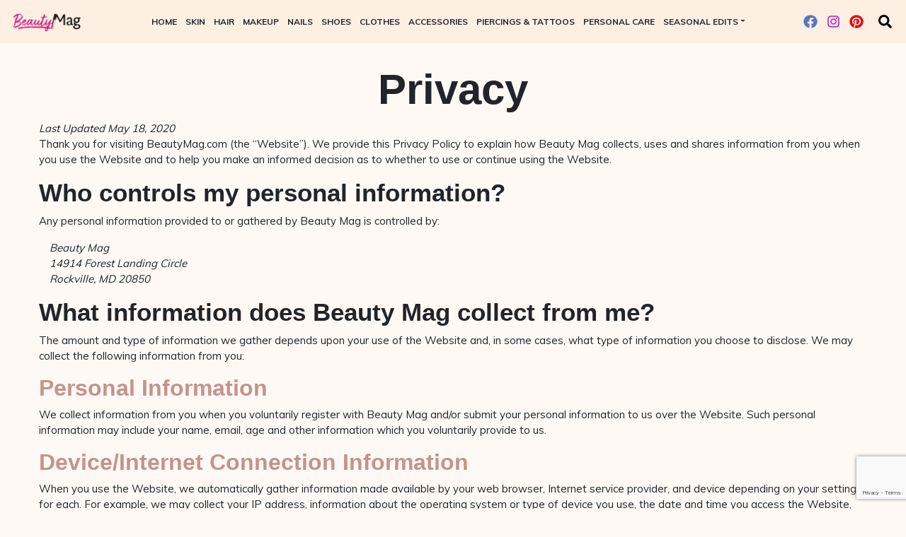

--- FILE ---
content_type: text/html; charset=UTF-8
request_url: https://beautymag.com/privacy/
body_size: 16200
content:
<!DOCTYPE html> <html lang="en-US"> <head> <meta charset="UTF-8"> <meta name="viewport" content="width=device-width, initial-scale=1, shrink-to-fit=no"> <link rel="profile" href="https://gmpg.org/xfn/11"> <link rel="preconnect" href="https://fonts.gstatic.com"> <link rel="preconnect" href="https://fonts.googleapis.com"> <link rel="icon" href="https://beautymag.com/wp-content/themes/commpact/assets/static/favicon/favicon.ico" /> <link rel="apple-touch-icon-precomposed" sizes="57x57" href="https://beautymag.com/wp-content/themes/commpact/assets/static/favicon/apple-touch-icon-57x57.png" /> <link rel="apple-touch-icon-precomposed" sizes="114x114" href="https://beautymag.com/wp-content/themes/commpact/assets/static/favicon/apple-touch-icon-114x114.png" /> <link rel="apple-touch-icon-precomposed" sizes="72x72" href="https://beautymag.com/wp-content/themes/commpact/assets/static/favicon/apple-touch-icon-72x72.png" /> <link rel="apple-touch-icon-precomposed" sizes="144x144" href="https://beautymag.com/wp-content/themes/commpact/assets/static/favicon/apple-touch-icon-144x144.png" /> <link rel="apple-touch-icon-precomposed" sizes="60x60" href="https://beautymag.com/wp-content/themes/commpact/assets/static/favicon/apple-touch-icon-60x60.png" /> <link rel="apple-touch-icon-precomposed" sizes="120x120" href="https://beautymag.com/wp-content/themes/commpact/assets/static/favicon/apple-touch-icon-120x120.png" /> <link rel="apple-touch-icon-precomposed" sizes="76x76" href="https://beautymag.com/wp-content/themes/commpact/assets/static/favicon/apple-touch-icon-76x76.png" /> <link rel="apple-touch-icon-precomposed" sizes="152x152" href="https://beautymag.com/wp-content/themes/commpact/assets/static/favicon/apple-touch-icon-152x152.png" /> <link rel="icon" type="image/png" href="https://beautymag.com/wp-content/themes/commpact/assets/static/favicon/favicon-196x196.png" sizes="196x196" /> <link rel="icon" type="image/png" href="https://beautymag.com/wp-content/themes/commpact/assets/static/favicon/favicon-96x96.png" sizes="96x96" /> <link rel="icon" type="image/png" href="https://beautymag.com/wp-content/themes/commpact/assets/static/favicon/favicon-32x32.png" sizes="32x32" /> <link rel="icon" type="image/png" href="https://beautymag.com/wp-content/themes/commpact/assets/static/favicon/favicon-16x16.png" sizes="16x16" /> <link rel="icon" type="image/png" href="https://beautymag.com/wp-content/themes/commpact/assets/static/favicon/favicon-128.png" sizes="128x128" /> <meta name="application-name" content="&nbsp;"/> <meta name="msapplication-TileColor" content="#FFFFFF" /> <meta name="msapplication-TileImage" content="https://beautymag.com/wp-content/themes/commpact/assets/static/favicon/mstile-144x144.png" /> <meta name="msapplication-square70x70logo" content="https://beautymag.com/wp-content/themes/commpact/assets/static/favicon/mstile-70x70.png" /> <meta name="msapplication-square150x150logo" content="https://beautymag.com/wp-content/themes/commpact/assets/static/favicon/mstile-150x150.png" /> <meta name="msapplication-wide310x150logo" content="https://beautymag.com/wp-content/themes/commpact/assets/static/favicon/mstile-310x150.png" /> <meta name="msapplication-square310x310logo" content="https://beautymag.com/wp-content/themes/commpact/assets/static/favicon/mstile-310x310.png" /> <meta name='robots' content='index, follow, max-image-preview:large, max-snippet:-1, max-video-preview:-1' /> <meta property="og:title" content="Privacy"/> <meta property="og:description" content="Last Updated May 18, 2020 Thank you for visiting BeautyMag.com (the “Website”). We provide this Privacy Policy to explain how Beauty Mag collects, uses and"/> <meta property="og:type" content="article"/> <meta property="og:article:published_time" content="2020-05-08 18:13:39"/> <meta property="og:article:modified_time" content="2021-04-26 17:27:51"/> <meta name="twitter:card" content="summary"> <meta name="twitter:title" content="Privacy"/> <meta name="twitter:description" content="Last Updated May 18, 2020 Thank you for visiting BeautyMag.com (the “Website”). We provide this Privacy Policy to explain how Beauty Mag collects, uses and"/> <meta name="author" content="Team Beauty Mag"/> <title>Privacy - Beauty Mag</title> <link rel="canonical" href="https://beautymag.com/privacy/" /> <meta property="og:url" content="https://beautymag.com/privacy/" /> <meta property="og:site_name" content="Beauty Mag" /> <meta property="article:publisher" content="https://www.facebook.com/teambeautymag/" /> <meta property="article:modified_time" content="2021-04-26T17:27:51+00:00" /> <meta name="twitter:label1" content="Est. reading time" /> <meta name="twitter:data1" content="8 minutes" /> <script type="application/ld+json" class="yoast-schema-graph">{"@context":"https://schema.org","@graph":[{"@type":"WebPage","@id":"https://beautymag.com/privacy/","url":"https://beautymag.com/privacy/","name":"Privacy - Beauty Mag","isPartOf":{"@id":"https://beautymag.com/#website"},"datePublished":"2020-05-08T18:13:39+00:00","dateModified":"2021-04-26T17:27:51+00:00","breadcrumb":{"@id":"https://beautymag.com/privacy/#breadcrumb"},"inLanguage":"en-US","potentialAction":[{"@type":"ReadAction","target":["https://beautymag.com/privacy/"]}]},{"@type":"BreadcrumbList","@id":"https://beautymag.com/privacy/#breadcrumb","itemListElement":[{"@type":"ListItem","position":1,"name":"Home","item":"https://beautymag.com/"},{"@type":"ListItem","position":2,"name":"Privacy"}]},{"@type":"WebSite","@id":"https://beautymag.com/#website","url":"https://beautymag.com/","name":"Beauty Mag","description":"Trusted Beauty Trend &amp; Products Reviews","publisher":{"@id":"https://beautymag.com/#organization"},"potentialAction":[{"@type":"SearchAction","target":{"@type":"EntryPoint","urlTemplate":"https://beautymag.com/?s={search_term_string}"},"query-input":"required name=search_term_string"}],"inLanguage":"en-US"},{"@type":"Organization","@id":"https://beautymag.com/#organization","name":"Beauty Mag","url":"https://beautymag.com/","sameAs":["https://www.instagram.com/teambeautymag/","https://www.pinterest.com/BeautyMagSocial/","https://www.facebook.com/teambeautymag/"],"logo":{"@type":"ImageObject","inLanguage":"en-US","@id":"https://beautymag.com/#/schema/logo/image/","url":"https://beautymag.com/wp-content/uploads/2020/05/logo.png","contentUrl":"https://beautymag.com/wp-content/uploads/2020/05/logo.png","width":403,"height":122,"caption":"Beauty Mag"},"image":{"@id":"https://beautymag.com/#/schema/logo/image/"}}]}</script> <link rel='dns-prefetch' href='//scripts.mediavine.com' /> <link rel='dns-prefetch' href='//www.google.com' /> <link rel='dns-prefetch' href='//s.w.org' /> <link rel="alternate" type="application/rss+xml" title="Beauty Mag &raquo; Feed" href="https://beautymag.com/feed/" /> <link rel="alternate" type="application/rss+xml" title="Beauty Mag &raquo; Comments Feed" href="https://beautymag.com/comments/feed/" /> <style id='global-styles-inline-css' type='text/css'> body{--wp--preset--color--black: #000000;--wp--preset--color--cyan-bluish-gray: #abb8c3;--wp--preset--color--white: #ffffff;--wp--preset--color--pale-pink: #f78da7;--wp--preset--color--vivid-red: #cf2e2e;--wp--preset--color--luminous-vivid-orange: #ff6900;--wp--preset--color--luminous-vivid-amber: #fcb900;--wp--preset--color--light-green-cyan: #7bdcb5;--wp--preset--color--vivid-green-cyan: #00d084;--wp--preset--color--pale-cyan-blue: #8ed1fc;--wp--preset--color--vivid-cyan-blue: #0693e3;--wp--preset--color--vivid-purple: #9b51e0;--wp--preset--gradient--vivid-cyan-blue-to-vivid-purple: linear-gradient(135deg,rgba(6,147,227,1) 0%,rgb(155,81,224) 100%);--wp--preset--gradient--light-green-cyan-to-vivid-green-cyan: linear-gradient(135deg,rgb(122,220,180) 0%,rgb(0,208,130) 100%);--wp--preset--gradient--luminous-vivid-amber-to-luminous-vivid-orange: linear-gradient(135deg,rgba(252,185,0,1) 0%,rgba(255,105,0,1) 100%);--wp--preset--gradient--luminous-vivid-orange-to-vivid-red: linear-gradient(135deg,rgba(255,105,0,1) 0%,rgb(207,46,46) 100%);--wp--preset--gradient--very-light-gray-to-cyan-bluish-gray: linear-gradient(135deg,rgb(238,238,238) 0%,rgb(169,184,195) 100%);--wp--preset--gradient--cool-to-warm-spectrum: linear-gradient(135deg,rgb(74,234,220) 0%,rgb(151,120,209) 20%,rgb(207,42,186) 40%,rgb(238,44,130) 60%,rgb(251,105,98) 80%,rgb(254,248,76) 100%);--wp--preset--gradient--blush-light-purple: linear-gradient(135deg,rgb(255,206,236) 0%,rgb(152,150,240) 100%);--wp--preset--gradient--blush-bordeaux: linear-gradient(135deg,rgb(254,205,165) 0%,rgb(254,45,45) 50%,rgb(107,0,62) 100%);--wp--preset--gradient--luminous-dusk: linear-gradient(135deg,rgb(255,203,112) 0%,rgb(199,81,192) 50%,rgb(65,88,208) 100%);--wp--preset--gradient--pale-ocean: linear-gradient(135deg,rgb(255,245,203) 0%,rgb(182,227,212) 50%,rgb(51,167,181) 100%);--wp--preset--gradient--electric-grass: linear-gradient(135deg,rgb(202,248,128) 0%,rgb(113,206,126) 100%);--wp--preset--gradient--midnight: linear-gradient(135deg,rgb(2,3,129) 0%,rgb(40,116,252) 100%);--wp--preset--duotone--dark-grayscale: url('#wp-duotone-dark-grayscale');--wp--preset--duotone--grayscale: url('#wp-duotone-grayscale');--wp--preset--duotone--purple-yellow: url('#wp-duotone-purple-yellow');--wp--preset--duotone--blue-red: url('#wp-duotone-blue-red');--wp--preset--duotone--midnight: url('#wp-duotone-midnight');--wp--preset--duotone--magenta-yellow: url('#wp-duotone-magenta-yellow');--wp--preset--duotone--purple-green: url('#wp-duotone-purple-green');--wp--preset--duotone--blue-orange: url('#wp-duotone-blue-orange');--wp--preset--font-size--small: 13px;--wp--preset--font-size--medium: 20px;--wp--preset--font-size--large: 36px;--wp--preset--font-size--x-large: 42px;}.has-black-color{color: var(--wp--preset--color--black) !important;}.has-cyan-bluish-gray-color{color: var(--wp--preset--color--cyan-bluish-gray) !important;}.has-white-color{color: var(--wp--preset--color--white) !important;}.has-pale-pink-color{color: var(--wp--preset--color--pale-pink) !important;}.has-vivid-red-color{color: var(--wp--preset--color--vivid-red) !important;}.has-luminous-vivid-orange-color{color: var(--wp--preset--color--luminous-vivid-orange) !important;}.has-luminous-vivid-amber-color{color: var(--wp--preset--color--luminous-vivid-amber) !important;}.has-light-green-cyan-color{color: var(--wp--preset--color--light-green-cyan) !important;}.has-vivid-green-cyan-color{color: var(--wp--preset--color--vivid-green-cyan) !important;}.has-pale-cyan-blue-color{color: var(--wp--preset--color--pale-cyan-blue) !important;}.has-vivid-cyan-blue-color{color: var(--wp--preset--color--vivid-cyan-blue) !important;}.has-vivid-purple-color{color: var(--wp--preset--color--vivid-purple) !important;}.has-black-background-color{background-color: var(--wp--preset--color--black) !important;}.has-cyan-bluish-gray-background-color{background-color: var(--wp--preset--color--cyan-bluish-gray) !important;}.has-white-background-color{background-color: var(--wp--preset--color--white) !important;}.has-pale-pink-background-color{background-color: var(--wp--preset--color--pale-pink) !important;}.has-vivid-red-background-color{background-color: var(--wp--preset--color--vivid-red) !important;}.has-luminous-vivid-orange-background-color{background-color: var(--wp--preset--color--luminous-vivid-orange) !important;}.has-luminous-vivid-amber-background-color{background-color: var(--wp--preset--color--luminous-vivid-amber) !important;}.has-light-green-cyan-background-color{background-color: var(--wp--preset--color--light-green-cyan) !important;}.has-vivid-green-cyan-background-color{background-color: var(--wp--preset--color--vivid-green-cyan) !important;}.has-pale-cyan-blue-background-color{background-color: var(--wp--preset--color--pale-cyan-blue) !important;}.has-vivid-cyan-blue-background-color{background-color: var(--wp--preset--color--vivid-cyan-blue) !important;}.has-vivid-purple-background-color{background-color: var(--wp--preset--color--vivid-purple) !important;}.has-black-border-color{border-color: var(--wp--preset--color--black) !important;}.has-cyan-bluish-gray-border-color{border-color: var(--wp--preset--color--cyan-bluish-gray) !important;}.has-white-border-color{border-color: var(--wp--preset--color--white) !important;}.has-pale-pink-border-color{border-color: var(--wp--preset--color--pale-pink) !important;}.has-vivid-red-border-color{border-color: var(--wp--preset--color--vivid-red) !important;}.has-luminous-vivid-orange-border-color{border-color: var(--wp--preset--color--luminous-vivid-orange) !important;}.has-luminous-vivid-amber-border-color{border-color: var(--wp--preset--color--luminous-vivid-amber) !important;}.has-light-green-cyan-border-color{border-color: var(--wp--preset--color--light-green-cyan) !important;}.has-vivid-green-cyan-border-color{border-color: var(--wp--preset--color--vivid-green-cyan) !important;}.has-pale-cyan-blue-border-color{border-color: var(--wp--preset--color--pale-cyan-blue) !important;}.has-vivid-cyan-blue-border-color{border-color: var(--wp--preset--color--vivid-cyan-blue) !important;}.has-vivid-purple-border-color{border-color: var(--wp--preset--color--vivid-purple) !important;}.has-vivid-cyan-blue-to-vivid-purple-gradient-background{background: var(--wp--preset--gradient--vivid-cyan-blue-to-vivid-purple) !important;}.has-light-green-cyan-to-vivid-green-cyan-gradient-background{background: var(--wp--preset--gradient--light-green-cyan-to-vivid-green-cyan) !important;}.has-luminous-vivid-amber-to-luminous-vivid-orange-gradient-background{background: var(--wp--preset--gradient--luminous-vivid-amber-to-luminous-vivid-orange) !important;}.has-luminous-vivid-orange-to-vivid-red-gradient-background{background: var(--wp--preset--gradient--luminous-vivid-orange-to-vivid-red) !important;}.has-very-light-gray-to-cyan-bluish-gray-gradient-background{background: var(--wp--preset--gradient--very-light-gray-to-cyan-bluish-gray) !important;}.has-cool-to-warm-spectrum-gradient-background{background: var(--wp--preset--gradient--cool-to-warm-spectrum) !important;}.has-blush-light-purple-gradient-background{background: var(--wp--preset--gradient--blush-light-purple) !important;}.has-blush-bordeaux-gradient-background{background: var(--wp--preset--gradient--blush-bordeaux) !important;}.has-luminous-dusk-gradient-background{background: var(--wp--preset--gradient--luminous-dusk) !important;}.has-pale-ocean-gradient-background{background: var(--wp--preset--gradient--pale-ocean) !important;}.has-electric-grass-gradient-background{background: var(--wp--preset--gradient--electric-grass) !important;}.has-midnight-gradient-background{background: var(--wp--preset--gradient--midnight) !important;}.has-small-font-size{font-size: var(--wp--preset--font-size--small) !important;}.has-medium-font-size{font-size: var(--wp--preset--font-size--medium) !important;}.has-large-font-size{font-size: var(--wp--preset--font-size--large) !important;}.has-x-large-font-size{font-size: var(--wp--preset--font-size--x-large) !important;} </style> <link rel='preload' id='commpact-styles-css' href='https://beautymag.com/wp-content/themes/commpact/assets/css/theme.css?ver=1.0.0.1640103863' type='text/css' media='all' as="style" /> <link rel='stylesheet' id='commpact-styles-fallback-css' href='https://beautymag.com/wp-content/themes/commpact/assets/css/theme.css?ver=1.0.0.1640103863' type='text/css' media='all' /> <script type="text/javascript"> window._obj_setup = { wpcf7: {"apiSettings":{"root":"https:\/\/beautymag.com\/wp-json\/contact-form-7\/v1","namespace":"contact-form-7\/v1"},"cached":1}, wpcf7_recaptcha: null, genius: 108936, }; </script> <script type='text/javascript' async="async" data-noptimize="1" data-cfasync="false" src='https://scripts.mediavine.com/tags/beauty-mag.js?ver=6.0.11' id='mv-script-wrapper-js'></script> <script async type='text/javascript' src='https://beautymag.com/wp-content/themes/commpact/assets/js/theme.js?ver=1.0.0.1640103863' id='commpact-scripts-js'></script> <link rel="https://api.w.org/" href="https://beautymag.com/wp-json/" /><link rel="alternate" type="application/json" href="https://beautymag.com/wp-json/wp/v2/pages/53" /><link rel="EditURI" type="application/rsd+xml" title="RSD" href="https://beautymag.com/xmlrpc.php?rsd" /> <link rel="wlwmanifest" type="application/wlwmanifest+xml" href="https://beautymag.com/wp-includes/wlwmanifest.xml" /> <meta name="generator" content="WordPress 6.0.11" /> <link rel='shortlink' href='https://beautymag.com/?p=53' /> <link rel="alternate" type="application/json+oembed" href="https://beautymag.com/wp-json/oembed/1.0/embed?url=https%3A%2F%2Fbeautymag.com%2Fprivacy%2F" /> <link rel="alternate" type="text/xml+oembed" href="https://beautymag.com/wp-json/oembed/1.0/embed?url=https%3A%2F%2Fbeautymag.com%2Fprivacy%2F&#038;format=xml" /> <meta name="p:domain_verify" content="f6192bd9c3fec300df166749ba0ca765"/><meta name="mobile-web-app-capable" content="yes"> <meta name="apple-mobile-web-app-capable" content="yes"> <meta name="apple-mobile-web-app-title" content="Beauty Mag - Trusted Beauty Trend &amp; Products Reviews"> <script async src="https://www.googletagmanager.com/gtag/js?id=UA-121968536-7"></script> <script> window.dataLayer = window.dataLayer || []; function gtag(){dataLayer.push(arguments);} var date = new Date(); gtag('js', date); gtag('config', 'UA-121968536-7', {"send_page_view":false,"custom_map":{"dimension1":"Timestamp","dimension2":"AmazonTag"}}); gtag('event', 'page_view', { page_location: location.href, page_title: document.title, Timestamp: date.getUTCFullYear() + '-' + ('00' + (date.getUTCMonth() + 1)).slice(-2) + '-' + ('00' + date.getUTCDate()).slice(-2) + ' ' + ('00' + date.getUTCHours()).slice(-2) + ':' + ('00' + date.getUTCMinutes()).slice(-2) + ':' + ('00' + date.getUTCSeconds()).slice(-2), AmazonTag: '', }); </script> </head> <body class="page-template-default page page-id-53 wp-custom-logo wp-embed-responsive group-blog"> <svg xmlns="http://www.w3.org/2000/svg" viewBox="0 0 0 0" width="0" height="0" focusable="false" role="none" style="visibility: hidden; position: absolute; left: -9999px; overflow: hidden;" ><defs><filter id="wp-duotone-dark-grayscale"><feColorMatrix color-interpolation-filters="sRGB" type="matrix" values=" .299 .587 .114 0 0 .299 .587 .114 0 0 .299 .587 .114 0 0 .299 .587 .114 0 0 " /><feComponentTransfer color-interpolation-filters="sRGB" ><feFuncR type="table" tableValues="0 0.49803921568627" /><feFuncG type="table" tableValues="0 0.49803921568627" /><feFuncB type="table" tableValues="0 0.49803921568627" /><feFuncA type="table" tableValues="1 1" /></feComponentTransfer><feComposite in2="SourceGraphic" operator="in" /></filter></defs></svg><svg xmlns="http://www.w3.org/2000/svg" viewBox="0 0 0 0" width="0" height="0" focusable="false" role="none" style="visibility: hidden; position: absolute; left: -9999px; overflow: hidden;" ><defs><filter id="wp-duotone-grayscale"><feColorMatrix color-interpolation-filters="sRGB" type="matrix" values=" .299 .587 .114 0 0 .299 .587 .114 0 0 .299 .587 .114 0 0 .299 .587 .114 0 0 " /><feComponentTransfer color-interpolation-filters="sRGB" ><feFuncR type="table" tableValues="0 1" /><feFuncG type="table" tableValues="0 1" /><feFuncB type="table" tableValues="0 1" /><feFuncA type="table" tableValues="1 1" /></feComponentTransfer><feComposite in2="SourceGraphic" operator="in" /></filter></defs></svg><svg xmlns="http://www.w3.org/2000/svg" viewBox="0 0 0 0" width="0" height="0" focusable="false" role="none" style="visibility: hidden; position: absolute; left: -9999px; overflow: hidden;" ><defs><filter id="wp-duotone-purple-yellow"><feColorMatrix color-interpolation-filters="sRGB" type="matrix" values=" .299 .587 .114 0 0 .299 .587 .114 0 0 .299 .587 .114 0 0 .299 .587 .114 0 0 " /><feComponentTransfer color-interpolation-filters="sRGB" ><feFuncR type="table" tableValues="0.54901960784314 0.98823529411765" /><feFuncG type="table" tableValues="0 1" /><feFuncB type="table" tableValues="0.71764705882353 0.25490196078431" /><feFuncA type="table" tableValues="1 1" /></feComponentTransfer><feComposite in2="SourceGraphic" operator="in" /></filter></defs></svg><svg xmlns="http://www.w3.org/2000/svg" viewBox="0 0 0 0" width="0" height="0" focusable="false" role="none" style="visibility: hidden; position: absolute; left: -9999px; overflow: hidden;" ><defs><filter id="wp-duotone-blue-red"><feColorMatrix color-interpolation-filters="sRGB" type="matrix" values=" .299 .587 .114 0 0 .299 .587 .114 0 0 .299 .587 .114 0 0 .299 .587 .114 0 0 " /><feComponentTransfer color-interpolation-filters="sRGB" ><feFuncR type="table" tableValues="0 1" /><feFuncG type="table" tableValues="0 0.27843137254902" /><feFuncB type="table" tableValues="0.5921568627451 0.27843137254902" /><feFuncA type="table" tableValues="1 1" /></feComponentTransfer><feComposite in2="SourceGraphic" operator="in" /></filter></defs></svg><svg xmlns="http://www.w3.org/2000/svg" viewBox="0 0 0 0" width="0" height="0" focusable="false" role="none" style="visibility: hidden; position: absolute; left: -9999px; overflow: hidden;" ><defs><filter id="wp-duotone-midnight"><feColorMatrix color-interpolation-filters="sRGB" type="matrix" values=" .299 .587 .114 0 0 .299 .587 .114 0 0 .299 .587 .114 0 0 .299 .587 .114 0 0 " /><feComponentTransfer color-interpolation-filters="sRGB" ><feFuncR type="table" tableValues="0 0" /><feFuncG type="table" tableValues="0 0.64705882352941" /><feFuncB type="table" tableValues="0 1" /><feFuncA type="table" tableValues="1 1" /></feComponentTransfer><feComposite in2="SourceGraphic" operator="in" /></filter></defs></svg><svg xmlns="http://www.w3.org/2000/svg" viewBox="0 0 0 0" width="0" height="0" focusable="false" role="none" style="visibility: hidden; position: absolute; left: -9999px; overflow: hidden;" ><defs><filter id="wp-duotone-magenta-yellow"><feColorMatrix color-interpolation-filters="sRGB" type="matrix" values=" .299 .587 .114 0 0 .299 .587 .114 0 0 .299 .587 .114 0 0 .299 .587 .114 0 0 " /><feComponentTransfer color-interpolation-filters="sRGB" ><feFuncR type="table" tableValues="0.78039215686275 1" /><feFuncG type="table" tableValues="0 0.94901960784314" /><feFuncB type="table" tableValues="0.35294117647059 0.47058823529412" /><feFuncA type="table" tableValues="1 1" /></feComponentTransfer><feComposite in2="SourceGraphic" operator="in" /></filter></defs></svg><svg xmlns="http://www.w3.org/2000/svg" viewBox="0 0 0 0" width="0" height="0" focusable="false" role="none" style="visibility: hidden; position: absolute; left: -9999px; overflow: hidden;" ><defs><filter id="wp-duotone-purple-green"><feColorMatrix color-interpolation-filters="sRGB" type="matrix" values=" .299 .587 .114 0 0 .299 .587 .114 0 0 .299 .587 .114 0 0 .299 .587 .114 0 0 " /><feComponentTransfer color-interpolation-filters="sRGB" ><feFuncR type="table" tableValues="0.65098039215686 0.40392156862745" /><feFuncG type="table" tableValues="0 1" /><feFuncB type="table" tableValues="0.44705882352941 0.4" /><feFuncA type="table" tableValues="1 1" /></feComponentTransfer><feComposite in2="SourceGraphic" operator="in" /></filter></defs></svg><svg xmlns="http://www.w3.org/2000/svg" viewBox="0 0 0 0" width="0" height="0" focusable="false" role="none" style="visibility: hidden; position: absolute; left: -9999px; overflow: hidden;" ><defs><filter id="wp-duotone-blue-orange"><feColorMatrix color-interpolation-filters="sRGB" type="matrix" values=" .299 .587 .114 0 0 .299 .587 .114 0 0 .299 .587 .114 0 0 .299 .587 .114 0 0 " /><feComponentTransfer color-interpolation-filters="sRGB" ><feFuncR type="table" tableValues="0.098039215686275 1" /><feFuncG type="table" tableValues="0 0.66274509803922" /><feFuncB type="table" tableValues="0.84705882352941 0.41960784313725" /><feFuncA type="table" tableValues="1 1" /></feComponentTransfer><feComposite in2="SourceGraphic" operator="in" /></filter></defs></svg><div class="site lazyload" id="page" data-bg="https://beautymag.com/wp-content/themes/commpact/assets/images/footer-powder-bg.jpg"> <header id="header" itemscope itemtype="http://schema.org/WebSite"> <a class="skip-link sr-only sr-only-focusable" href="#content">Skip to content</a> <nav class="navbar navbar-expand-xl navbar-light"> <a href="https://beautymag.com/" class="navbar-brand custom-logo-link" rel="home"><img width="403" height="122" src="https://beautymag.com/wp-content/uploads/2020/05/logo.png" class="img-fluid" alt="Beauty Mag" srcset="https://beautymag.com/wp-content/uploads/2020/05/logo.png 403w, https://beautymag.com/wp-content/uploads/2020/05/logo-300x91.png 300w, https://beautymag.com/wp-content/uploads/2020/05/logo-400x121.png 400w, https://beautymag.com/wp-content/uploads/2020/05/logo-290x88.png 290w" sizes="(max-width: 403px) 100vw, 403px" /></a> <span class="d-block d-xl-none mobile-right-nav"> <a title="Search" href="#search" class="mr-1 search-link"> <svg class="fic" xmlns="http://www.w3.org/2000/svg" viewBox="0 0 512 512"><path d="M505 442.7L405.3 343c-4.5-4.5-10.6-7-17-7H372c27.6-35.3 44-79.7 44-128C416 93.1 322.9 0 208 0S0 93.1 0 208s93.1 208 208 208c48.3 0 92.7-16.4 128-44v16.3c0 6.4 2.5 12.5 7 17l99.7 99.7c9.4 9.4 24.6 9.4 33.9 0l28.3-28.3c9.4-9.4 9.4-24.6.1-34zM208 336c-70.7 0-128-57.2-128-128 0-70.7 57.2-128 128-128 70.7 0 128 57.2 128 128 0 70.7-57.2 128-128 128z"/></svg> </a> <button class="navbar-toggler" type="button" data-toggle="collapse" data-target="#collapsingNavbar" aria-controls="collapsingNavbar" aria-expanded="false" aria-label="Toggle navigation"> <svg class="fic" xmlns="http://www.w3.org/2000/svg" viewBox="0 0 448 512"><path d="M16 132h416c8.837 0 16-7.163 16-16V76c0-8.837-7.163-16-16-16H16C7.163 60 0 67.163 0 76v40c0 8.837 7.163 16 16 16zm0 160h416c8.837 0 16-7.163 16-16v-40c0-8.837-7.163-16-16-16H16c-8.837 0-16 7.163-16 16v40c0 8.837 7.163 16 16 16zm0 160h416c8.837 0 16-7.163 16-16v-40c0-8.837-7.163-16-16-16H16c-8.837 0-16 7.163-16 16v40c0 8.837 7.163 16 16 16z"/></svg> </button> </span> <div id="collapsingNavbar" class="collapse navbar-collapse justify-content-center"><ul id="main-menu" class="navbar-nav text-uppercase font-weight-bold"><li itemscope="itemscope" itemtype="https://www.schema.org/SiteNavigationElement" id="menu-item-34" class="menu-item menu-item-type-custom menu-item-object-custom menu-item-home menu-item-34 nav-item"><a title="Home" href="https://beautymag.com/" class="nav-link">Home<svg viewBox="0 0 207.5 43.1" xmlns="http://www.w3.org/2000/svg" preserveAspectRatio="none"><use xlink:href="#brush-stroke-line" x="0px" y="0px" ></svg></a></li> <li itemscope="itemscope" itemtype="https://www.schema.org/SiteNavigationElement" id="menu-item-43" class="menu-item menu-item-type-taxonomy menu-item-object-category menu-item-43 nav-item"><a title="Skin" href="https://beautymag.com/category/skin/" class="nav-link">Skin<svg viewBox="0 0 207.5 43.1" xmlns="http://www.w3.org/2000/svg" preserveAspectRatio="none"><use xlink:href="#brush-stroke-line" x="0px" y="0px" ></svg></a></li> <li itemscope="itemscope" itemtype="https://www.schema.org/SiteNavigationElement" id="menu-item-37" class="menu-item menu-item-type-taxonomy menu-item-object-category menu-item-37 nav-item"><a title="Hair" href="https://beautymag.com/category/hair/" class="nav-link">Hair<svg viewBox="0 0 207.5 43.1" xmlns="http://www.w3.org/2000/svg" preserveAspectRatio="none"><use xlink:href="#brush-stroke-line" x="0px" y="0px" ></svg></a></li> <li itemscope="itemscope" itemtype="https://www.schema.org/SiteNavigationElement" id="menu-item-38" class="menu-item menu-item-type-taxonomy menu-item-object-category menu-item-38 nav-item"><a title="Makeup" href="https://beautymag.com/category/makeup/" class="nav-link">Makeup<svg viewBox="0 0 207.5 43.1" xmlns="http://www.w3.org/2000/svg" preserveAspectRatio="none"><use xlink:href="#brush-stroke-line" x="0px" y="0px" ></svg></a></li> <li itemscope="itemscope" itemtype="https://www.schema.org/SiteNavigationElement" id="menu-item-40" class="menu-item menu-item-type-taxonomy menu-item-object-category menu-item-40 nav-item"><a title="Nails" href="https://beautymag.com/category/nails/" class="nav-link">Nails<svg viewBox="0 0 207.5 43.1" xmlns="http://www.w3.org/2000/svg" preserveAspectRatio="none"><use xlink:href="#brush-stroke-line" x="0px" y="0px" ></svg></a></li> <li itemscope="itemscope" itemtype="https://www.schema.org/SiteNavigationElement" id="menu-item-42" class="menu-item menu-item-type-taxonomy menu-item-object-category menu-item-42 nav-item"><a title="Shoes" href="https://beautymag.com/category/shoes/" class="nav-link">Shoes<svg viewBox="0 0 207.5 43.1" xmlns="http://www.w3.org/2000/svg" preserveAspectRatio="none"><use xlink:href="#brush-stroke-line" x="0px" y="0px" ></svg></a></li> <li itemscope="itemscope" itemtype="https://www.schema.org/SiteNavigationElement" id="menu-item-5206" class="menu-item menu-item-type-taxonomy menu-item-object-category menu-item-5206 nav-item"><a title="Clothes" href="https://beautymag.com/category/clothes/" class="nav-link">Clothes<svg viewBox="0 0 207.5 43.1" xmlns="http://www.w3.org/2000/svg" preserveAspectRatio="none"><use xlink:href="#brush-stroke-line" x="0px" y="0px" ></svg></a></li> <li itemscope="itemscope" itemtype="https://www.schema.org/SiteNavigationElement" id="menu-item-36" class="menu-item menu-item-type-taxonomy menu-item-object-category menu-item-36 nav-item"><a title="Accessories" href="https://beautymag.com/category/accessories/" class="nav-link">Accessories<svg viewBox="0 0 207.5 43.1" xmlns="http://www.w3.org/2000/svg" preserveAspectRatio="none"><use xlink:href="#brush-stroke-line" x="0px" y="0px" ></svg></a></li> <li itemscope="itemscope" itemtype="https://www.schema.org/SiteNavigationElement" id="menu-item-41" class="menu-item menu-item-type-taxonomy menu-item-object-category menu-item-41 nav-item"><a title="Piercings &amp; Tattoos" href="https://beautymag.com/category/piercings-and-tattoos/" class="nav-link">Piercings &amp; Tattoos<svg viewBox="0 0 207.5 43.1" xmlns="http://www.w3.org/2000/svg" preserveAspectRatio="none"><use xlink:href="#brush-stroke-line" x="0px" y="0px" ></svg></a></li> <li itemscope="itemscope" itemtype="https://www.schema.org/SiteNavigationElement" id="menu-item-5205" class="menu-item menu-item-type-taxonomy menu-item-object-category menu-item-5205 nav-item"><a title="Personal Care" href="https://beautymag.com/category/personal-care/" class="nav-link">Personal Care<svg viewBox="0 0 207.5 43.1" xmlns="http://www.w3.org/2000/svg" preserveAspectRatio="none"><use xlink:href="#brush-stroke-line" x="0px" y="0px" ></svg></a></li> <li itemscope="itemscope" itemtype="https://www.schema.org/SiteNavigationElement" id="menu-item-13603" class="menu-item menu-item-type-taxonomy menu-item-object-category menu-item-has-children dropdown menu-item-13603 nav-item"><a title="Seasonal Edits" href="https://beautymag.com/category/seasonal-edits/" aria-haspopup="true" aria-expanded="false" class="dropdown-toggle nav-link" id="menu-item-dropdown-13603">Seasonal Edits<svg viewBox="0 0 207.5 43.1" xmlns="http://www.w3.org/2000/svg" preserveAspectRatio="none"><use xlink:href="#brush-stroke-line" x="0px" y="0px" ></svg></a> <ul class="dropdown-menu" aria-labelledby="menu-item-dropdown-13603" role="menu"> <li itemscope="itemscope" itemtype="https://www.schema.org/SiteNavigationElement" id="menu-item-13601" class="d-block d-xl-none menu-item menu-item-type-post_type menu-item-object-post menu-item-13601 nav-item"><a title="Fall Beauty Edit" href="https://beautymag.com/fall-beauty-edit/" class="dropdown-item">Fall Beauty Edit<svg viewBox="0 0 207.5 43.1" xmlns="http://www.w3.org/2000/svg" preserveAspectRatio="none"><use xlink:href="#brush-stroke-line" x="0px" y="0px" ></svg></a></li> <li itemscope="itemscope" itemtype="https://www.schema.org/SiteNavigationElement" id="menu-item-13599" class="d-block d-xl-none menu-item menu-item-type-post_type menu-item-object-post menu-item-13599 nav-item"><a title="Summer Beauty Edit" href="https://beautymag.com/summer-beauty-edit-2/" class="dropdown-item">Summer Beauty Edit<svg viewBox="0 0 207.5 43.1" xmlns="http://www.w3.org/2000/svg" preserveAspectRatio="none"><use xlink:href="#brush-stroke-line" x="0px" y="0px" ></svg></a></li> <li itemscope="itemscope" itemtype="https://www.schema.org/SiteNavigationElement" id="menu-item-13899" class="menu-item menu-item-type-post_type menu-item-object-post menu-item-13899 nav-item"><a title="Winter Beauty Edit" href="https://beautymag.com/winter-beauty-edit/" class="dropdown-item">Winter Beauty Edit<svg viewBox="0 0 207.5 43.1" xmlns="http://www.w3.org/2000/svg" preserveAspectRatio="none"><use xlink:href="#brush-stroke-line" x="0px" y="0px" ></svg></a></li> </ul> </li> </ul></div> <div class="nav-right navbar-text small text-truncate w-30 text-right d-none d-xl-block"> <a title="Follow Us on Facebook" target="_blank" rel="noopener noreferrer" href="https://www.facebook.com/teambeautymag/" class="mr-2 facebook"><svg class="fic" xmlns="http://www.w3.org/2000/svg" viewBox="0 0 512 512"><path d="M504 256C504 119 393 8 256 8S8 119 8 256c0 123.78 90.69 226.38 209.25 245V327.69h-63V256h63v-54.64c0-62.15 37-96.48 93.67-96.48 27.14 0 55.52 4.84 55.52 4.84v61h-31.28c-30.8 0-40.41 19.12-40.41 38.73V256h68.78l-11 71.69h-57.78V501C413.31 482.38 504 379.78 504 256z"/></svg></a> <a title="Follow Us on Instagram" target="_blank" rel="noopener noreferrer" href="https://www.instagram.com/teambeautymag/" class="mr-2 instagram"><svg class="fic" xmlns="http://www.w3.org/2000/svg" viewBox="0 0 448 512"><path d="M224.1 141c-63.6 0-114.9 51.3-114.9 114.9s51.3 114.9 114.9 114.9S339 319.5 339 255.9 287.7 141 224.1 141zm0 189.6c-41.1 0-74.7-33.5-74.7-74.7s33.5-74.7 74.7-74.7 74.7 33.5 74.7 74.7-33.6 74.7-74.7 74.7zm146.4-194.3c0 14.9-12 26.8-26.8 26.8-14.9 0-26.8-12-26.8-26.8s12-26.8 26.8-26.8 26.8 12 26.8 26.8zm76.1 27.2c-1.7-35.9-9.9-67.7-36.2-93.9-26.2-26.2-58-34.4-93.9-36.2-37-2.1-147.9-2.1-184.9 0-35.8 1.7-67.6 9.9-93.9 36.1s-34.4 58-36.2 93.9c-2.1 37-2.1 147.9 0 184.9 1.7 35.9 9.9 67.7 36.2 93.9s58 34.4 93.9 36.2c37 2.1 147.9 2.1 184.9 0 35.9-1.7 67.7-9.9 93.9-36.2 26.2-26.2 34.4-58 36.2-93.9 2.1-37 2.1-147.8 0-184.8zM398.8 388c-7.8 19.6-22.9 34.7-42.6 42.6-29.5 11.7-99.5 9-132.1 9s-102.7 2.6-132.1-9c-19.6-7.8-34.7-22.9-42.6-42.6-11.7-29.5-9-99.5-9-132.1s-2.6-102.7 9-132.1c7.8-19.6 22.9-34.7 42.6-42.6 29.5-11.7 99.5-9 132.1-9s102.7-2.6 132.1 9c19.6 7.8 34.7 22.9 42.6 42.6 11.7 29.5 9 99.5 9 132.1s2.7 102.7-9 132.1z"/></svg></a> <a title="Follow Us on Pinterest" target="_blank" rel="noopener noreferrer" href="https://www.pinterest.com/BeautyMagSocial" class="mr-3 pinterest"><svg class="fic" xmlns="http://www.w3.org/2000/svg" viewBox="0 0 496 512"><path d="M496 256c0 137-111 248-248 248-25.6 0-50.2-3.9-73.4-11.1 10.1-16.5 25.2-43.5 30.8-65 3-11.6 15.4-59 15.4-59 8.1 15.4 31.7 28.5 56.8 28.5 74.8 0 128.7-68.8 128.7-154.3 0-81.9-66.9-143.2-152.9-143.2-107 0-163.9 71.8-163.9 150.1 0 36.4 19.4 81.7 50.3 96.1 4.7 2.2 7.2 1.2 8.3-3.3.8-3.4 5-20.3 6.9-28.1.6-2.5.3-4.7-1.7-7.1-10.1-12.5-18.3-35.3-18.3-56.6 0-54.7 41.4-107.6 112-107.6 60.9 0 103.6 41.5 103.6 100.9 0 67.1-33.9 113.6-78 113.6-24.3 0-42.6-20.1-36.7-44.8 7-29.5 20.5-61.3 20.5-82.6 0-19-10.2-34.9-31.4-34.9-24.9 0-44.9 25.7-44.9 60.2 0 22 7.4 36.8 7.4 36.8s-24.5 103.8-29 123.2c-5 21.4-3 51.6-.9 71.2C65.4 450.9 0 361.1 0 256 0 119 111 8 248 8s248 111 248 248z"/></svg></a> <a title="Search" href="#search" class="mr-1 search-link"><svg class="fic" xmlns="http://www.w3.org/2000/svg" viewBox="0 0 512 512"><path d="M505 442.7L405.3 343c-4.5-4.5-10.6-7-17-7H372c27.6-35.3 44-79.7 44-128C416 93.1 322.9 0 208 0S0 93.1 0 208s93.1 208 208 208c48.3 0 92.7-16.4 128-44v16.3c0 6.4 2.5 12.5 7 17l99.7 99.7c9.4 9.4 24.6 9.4 33.9 0l28.3-28.3c9.4-9.4 9.4-24.6.1-34zM208 336c-70.7 0-128-57.2-128-128 0-70.7 57.2-128 128-128 70.7 0 128 57.2 128 128 0 70.7-57.2 128-128 128z"/></svg></a> </div> </nav> </header> <div id="page-content"> <a class="featured-article-ribbon" href="https://beautymag.com/winter-beauty-edit-2022/" title="Winter Beauty Edit" style="background-image: url(https://beautymag.com/wp-content/themes/commpact/assets/images/featured-article-ribbon-winter.png);background-color: #3a7fb7;color: white !important;">Winter <br>Beauty Edit <span>&rsaquo;</span></a> <div class="wrapper" id="page-wrapper"> <main class="container site-main" id="content" tabindex="-1"> <div class="row"> <div class="col-12"> <article class="content-page" class="post-53 page type-page status-publish hentry mv-content-wrapper" id="post-53"> <header class="entry-header text-center"> <h1 class="entry-title">Privacy</h1> </header> <section class="entry-content"> <p><em>Last Updated May 18, 2020</em><br /> Thank you for visiting BeautyMag.com (the “Website”). We provide this Privacy Policy to explain how Beauty Mag collects, uses and shares information from you when you use the Website and to help you make an informed decision as to whether to use or continue using the Website.</p> <h2>Who controls my personal information?</h2> <p>Any personal information provided to or gathered by Beauty Mag is controlled by:</p> <blockquote><p> Beauty Mag<br /> 14914 Forest Landing Circle<br /> Rockville, MD 20850 </p></blockquote> <h2>What information does Beauty Mag collect from me?</h2> <p>The amount and type of information we gather depends upon your use of the Website and, in some cases, what type of information you choose to disclose. We may collect the following information from you:</p> <h3>Personal Information</h3> <p>We collect information from you when you voluntarily register with Beauty Mag and/or submit your personal information to us over the Website. Such personal information may include your name, email, age and other information which you voluntarily provide to us.</p> <h3>Device/Internet Connection Information</h3> <p>When you use the Website, we automatically gather information made available by your web browser, Internet service provider, and device depending on your settings for each. For example, we may collect your IP address, information about the operating system or type of device you use, the date and time you access the Website, and the location of your device.</p> <h3>Information Provided by Third Parties</h3> <p>Beauty Mag may receive information about you and your Internet activities if you have provided it to a Third-Party and we subsequently purchase, license, or otherwise acquire the information from the Third-Party. Such information may include, but is not limited to, your personal and online interests, and Internet browsing habits. These Third Parties may have collected such information by placing Cookies on your device, using web beacons, gathering IP addresses and log data, and so forth as described below.</p> <h2>Other Information</h2> <p>From time to time, we may obtain other information from you, such as when you make a claim for a prize pursuant to a contest or other promotion run on the Website, when you request assistance through from our customer service department, and when you voluntarily subscribe to an Beauty Mag service or newsletter. You will always be asked to provide such other information voluntarily, and we will not collect it without your permission.</p> <h2>How Does Beauty Mag Use Cookies?</h2> <p>“Cookies” are files that are placed on your computer or other device by websites you visit. The purpose of a Cookie is to identify you as a unique user of the Website.<br /> Cookies serve a lot of purposes and, among other things, help to customize your Internet experience, keep you logged into websites, remember your search terms, and advertise products or services to you. Some Cookies include tracking technology, such as web beacons, that can be used to track online behavioral habits for measurement and marketing purposes.</p> <p>Like many websites, Beauty Mag uses Google services and Cookies to improve the Website, keep certain content free, and advertise to users like you, as described more fully below. As such, when you use the Website, your personal information may be shared with Google, and shared by Google with Beauty Mag. You can learn more about how Google uses Cookies, and how to manage your Cookie preferences in your Internet browser and revoke your consent to Personalized Ads, by visiting the <a target="_blank" href="//policies.google.com/technologies/cookies?hl=en" rel="noopener noreferrer">Google Cookie Policy</a>.</p> <p>Remember, you can change your Cookie settings in your Internet browser (e.g., Chrome, Edge, Firefox). For more information, see <a target="_blank" href="//policies.google.com/technologies/cookies?hl=en" rel="noopener noreferrer">Google Cookie Policy</a>.</p> <h2>How Does Beauty Mag Use My Information?</h2> <p>We use the information we’ve gathered from you, including through Cookies and web beacons, for the following purposes:</p> <h3>To Communicate with You</h3> <p>We use information gathered on the Website to personalize communication with you, and to respond to your requests for products, services, and information. You can unsubscribe to advertising emails at any time by clicking the unsubscribe link within the email, or by contacting us as <a href=”mailto:support@BeautyMag.com”><span class="__cf_email__" data-cfemail="abd8dedbdbc4d9dfebe9cecadedfd2e6cacc85c8c4c6">[email&#160;protected]</span></a>. Please note that, even if you unsubscribe from advertising emails, we will still send you any necessary, non-promotional emails about your account or updates to our privacy policy and terms.</p> <h3>To Improve the Website</h3> <p>Beauty Mag uses the information we collect from you and other users to provide and improve the Website. As explained above, we use Cookies, including those placed by Third Parties, to gather statistical information that helps us understand how you and other users engage with the Website and improve its performance.</p> <h3>To Advertise to You</h3> <p>We use information gathered through Cookies and web beacons, including those placed by Third Parties, to deliver ads to you via the Website, and after you’ve left the Website, including advertising specific to your personal interests. The purpose of this practice, which is sometimes called <strong>“Personalized Ads,”</strong> “retargeting,” or “remarketing” is to deliver content and advertising that is of interest to you, and to avoid displaying irrelevant advertising to you. For example, if you look at a particular shirt for sale online, you may later see that same shirt advertised to you on Facebook and then again on Beauty Mag.</p> <h2>How Does Beauty Mag Share My Information?</h2> <h3>To Our Affiliated Companies</h3> <p>We may disclose, transfer, and sell your information to our affiliated entities—that is, businesses that have common ownership with us—at our discretion, in which event, your information shall be treated by the affiliated entities in accordance with this Privacy Policy. Should Beauty Mag be subject to an acquisition, merger, sale or other change of control or business entity status, we reserve the right to transfer or assign your information as part of that acquisition, merger or sale.</p> <h3>To Our Third-Party Partners</h3> <p>We may disclose your personal information as needed to our Third-Party service providers and advertising partners. For example, we may share your email address with our email fulfillment provider. However, we will never sell your personal or non-personal data to any Third-Party.</p> <h3>To Comply with Legal Process and Prevent Harm</h3> <p>We may disclose your information to respond to subpoenas, court orders, and other legal processes. In rare circumstances, we may disclose personal information when we believe it is necessary in order to prevent illegal, fraudulent, or injurious actions that may cause harm to individuals.</p> <h2>How And Where Does Beauty Mag Secure My Information?</h2> <p>We use Third-Party vendors to store your information. These Third-Party vendors employ security measures (such as software and applications to block DDoS attacks, bots, malicious traffic, and internal firewalls) in place to protect against the loss, misuse, and alteration of the information under our control.<br />  </p> <h2>How Can I Access Or Correct My Information?</h2> <p>You may access all information we’ve collected about you for purposes of correcting, amending, or deleting such information. Access can be obtained by contacting <a href="/cdn-cgi/l/email-protection#f5868085859a8781b5b7909480818cb89492db969a98"><span class="__cf_email__" data-cfemail="14676164647b66605456717561606d5975733a777b79">[email&#160;protected]</span></a>. To protect your privacy and security, we may take reasonable steps to help verify your identity before granting access or making corrections.<br /> Under California’s “Shine the Light” law, California residents who provide personal information to the Website may request certain information regarding our disclosure of personal information to third parties for their direct marketing purposes. To make such a request, please contact us a <a href="/cdn-cgi/l/email-protection#285b5d5858475a5c686a4d495d5c5165494f064b4745"><span class="__cf_email__" data-cfemail="9be8eeebebf4e9efdbd9fefaeeefe2d6fafcb5f8f4f6">[email&#160;protected]</span></a>.</p> <h2>How Does Beauty Mag Protect The Privacy Of Children?</h2> <p>Beauty Mag will never knowingly collect any personal information about children under the age of 13. If we obtain actual knowledge that we have collected personal information about a child under the age of 13, that information will be immediately deleted from our database. Because we do not collect such information, we have no such information to use or to disclose to Third Parties. We have designed this policy in order to comply with the Children’s Online Privacy Protection Act (COPPA).</p> <h2>What About Third-Party Practices?</h2> <h3>Third-Party Cookies and Web Beacons</h3> <p>Advertising agencies, advertising networks, and other companies (together, Third Parties) who place advertisements on the Website and on the Internet generally may use their own cookies, web beacons, and other technology to collect information about individuals. Except as expressly provided herein, we do not control Third Parties’ use of such technology and we have no responsibility for the use of such technology to gather information about individuals. It is up to you to familiarize yourself with the privacy practices of such Third Parties.</p> <h3>Third-Party Links</h3> <p>The Website and email messages sometimes contain hypertext links to the websites of Third Parties. We are not responsible for the privacy practices or the content of such other websites. Linked websites may contain links to websites maintained by Third Parties. Such links are provided for your convenience and reference only. We do not operate or control in any respect any information, software, products or services available on such Third-Party websites. The inclusion of a link to a website does not imply any endorsement of the services or the site, its contents, or its sponsoring organization.</p> <h2>Does Beauty Mag Respond To Do Not Track (DNT) Signals?</h2> <p>DNT is a feature offered by some browsers which, when enabled, sends a signal to websites to request that your browsing is not tracked. Beauty Mag does not currently respond to DNT requests.</p> <h2>How Will I Find Out About Changes To The Privacy Policy?</h2> <p>Each time you use the Website, the then-current version of this Privacy Policy will apply. Although most changes are likely to be minor, we reserve the right to modify this Privacy Policy by posting such modification on this page; however, if changes are significant, we may provide a more prominent notice or email you. Unless we receive your express consent, any revised Privacy Policy will apply only to information collected after the effective date of such revised Privacy Policy, and not to information collected under any earlier version.</p> <h2>Mediavine Programmatic Advertising</h2> <p>For information regarding data collection by Mediavine ad partners including how to opt out of data collection, please click <a href="https://www.mediavine.com/ad-partners/" rel="nofollow">here</a></p> <script data-cfasync="false" src="/cdn-cgi/scripts/5c5dd728/cloudflare-static/email-decode.min.js"></script><script async defer data-pin-hover="true" data-pin-tall="true" data-pin-lang="en" src="//assets.pinterest.com/js/pinit.js"></script> </section> <footer class="entry-footer"> </footer> </article> </div> </div> </main> </div> </div> <section id="footer-subscribe" class="wrapper text-center"> <div class="container text-center"> <div class="content row"> <div class="col-12 col-md-6 mx-auto"> <h2 class="mb-3 mt-2 text-center">Subscribe to FREE beauty news</h2> <div role="form" class="wpcf7" id="wpcf7-f62-o1" lang="en-US" dir="ltr"> <div class="screen-reader-response"><p role="status" aria-live="polite" aria-atomic="true"></p> <ul></ul></div> <form action="/privacy/#wpcf7-f62-o1" method="post" class="wpcf7-form init" novalidate="novalidate" data-status="init"> <div style="display: none;"> <input type="hidden" name="_wpcf7" value="62" /> <input type="hidden" name="_wpcf7_version" value="5.6.3" /> <input type="hidden" name="_wpcf7_locale" value="en_US" /> <input type="hidden" name="_wpcf7_unit_tag" value="wpcf7-f62-o1" /> <input type="hidden" name="_wpcf7_container_post" value="0" /> <input type="hidden" name="_wpcf7_posted_data_hash" value="" /> <input type="hidden" name="form-url" value="https://beautymag.com/privacy/" /> <input type="hidden" name="_wpcf7_recaptcha_response" value="" /> </div> <div class="input-group mb-3 center-block"> <label class="sr-only">Your Email</label><input type="email" name="your-email" value="" size="40" class="wpcf7-form-control wpcf7-text wpcf7-email wpcf7-validates-as-required wpcf7-validates-as-email form-control" aria-required="true" aria-invalid="false" placeholder="Your Email"> <div class="input-group-append"> <input type="submit" value="Subscribe" class="wpcf7-form-control has-spinner wpcf7-submit btn"> </div> </div> <div class="wpcf7-response-output" aria-hidden="true"></div></form></div> <p class="mt-0 mb-0"><small>We respect your privacy. We will never send you spam. Unsubscribe any time!</small></p> </div> </div> </div> </section> <footer id="footer" class="wrapper pt-2"> <div class="container"> <div class="row"> <div class="col-12 order-2 order-md-1 col-md-4 text-center mb-4"> <a href="https://beautymag.com/" class="navbar-brand custom-logo-link" rel="home"><img width="403" height="122" src="https://beautymag.com/wp-content/uploads/2020/05/logo.png" class="img-fluid" alt="Beauty Mag" srcset="https://beautymag.com/wp-content/uploads/2020/05/logo.png 403w, https://beautymag.com/wp-content/uploads/2020/05/logo-300x91.png 300w, https://beautymag.com/wp-content/uploads/2020/05/logo-400x121.png 400w, https://beautymag.com/wp-content/uploads/2020/05/logo-290x88.png 290w" sizes="(max-width: 403px) 100vw, 403px" /></a> <div class="social"> <a title="Follow Us on Facebook" target="_blank" rel="noopener noreferrer" href="https://www.facebook.com/teambeautymag/" class="mr-2 facebook"><svg class="fic" xmlns="http://www.w3.org/2000/svg" viewBox="0 0 512 512"><path d="M504 256C504 119 393 8 256 8S8 119 8 256c0 123.78 90.69 226.38 209.25 245V327.69h-63V256h63v-54.64c0-62.15 37-96.48 93.67-96.48 27.14 0 55.52 4.84 55.52 4.84v61h-31.28c-30.8 0-40.41 19.12-40.41 38.73V256h68.78l-11 71.69h-57.78V501C413.31 482.38 504 379.78 504 256z"/></svg></a> <a title="Follow Us on Instagram" target="_blank" rel="noopener noreferrer" href="https://www.instagram.com/teambeautymag/" class="mr-2 instagram"><svg class="fic" xmlns="http://www.w3.org/2000/svg" viewBox="0 0 448 512"><path d="M224.1 141c-63.6 0-114.9 51.3-114.9 114.9s51.3 114.9 114.9 114.9S339 319.5 339 255.9 287.7 141 224.1 141zm0 189.6c-41.1 0-74.7-33.5-74.7-74.7s33.5-74.7 74.7-74.7 74.7 33.5 74.7 74.7-33.6 74.7-74.7 74.7zm146.4-194.3c0 14.9-12 26.8-26.8 26.8-14.9 0-26.8-12-26.8-26.8s12-26.8 26.8-26.8 26.8 12 26.8 26.8zm76.1 27.2c-1.7-35.9-9.9-67.7-36.2-93.9-26.2-26.2-58-34.4-93.9-36.2-37-2.1-147.9-2.1-184.9 0-35.8 1.7-67.6 9.9-93.9 36.1s-34.4 58-36.2 93.9c-2.1 37-2.1 147.9 0 184.9 1.7 35.9 9.9 67.7 36.2 93.9s58 34.4 93.9 36.2c37 2.1 147.9 2.1 184.9 0 35.9-1.7 67.7-9.9 93.9-36.2 26.2-26.2 34.4-58 36.2-93.9 2.1-37 2.1-147.8 0-184.8zM398.8 388c-7.8 19.6-22.9 34.7-42.6 42.6-29.5 11.7-99.5 9-132.1 9s-102.7 2.6-132.1-9c-19.6-7.8-34.7-22.9-42.6-42.6-11.7-29.5-9-99.5-9-132.1s-2.6-102.7 9-132.1c7.8-19.6 22.9-34.7 42.6-42.6 29.5-11.7 99.5-9 132.1-9s102.7-2.6 132.1 9c19.6 7.8 34.7 22.9 42.6 42.6 11.7 29.5 9 99.5 9 132.1s2.7 102.7-9 132.1z"/></svg></a> <a title="Follow Us on Pinterest" target="_blank" rel="noopener noreferrer" href="https://www.pinterest.com/BeautyMagSocial" class="mr-3 pinterest"><svg class="fic" xmlns="http://www.w3.org/2000/svg" viewBox="0 0 496 512"><path d="M496 256c0 137-111 248-248 248-25.6 0-50.2-3.9-73.4-11.1 10.1-16.5 25.2-43.5 30.8-65 3-11.6 15.4-59 15.4-59 8.1 15.4 31.7 28.5 56.8 28.5 74.8 0 128.7-68.8 128.7-154.3 0-81.9-66.9-143.2-152.9-143.2-107 0-163.9 71.8-163.9 150.1 0 36.4 19.4 81.7 50.3 96.1 4.7 2.2 7.2 1.2 8.3-3.3.8-3.4 5-20.3 6.9-28.1.6-2.5.3-4.7-1.7-7.1-10.1-12.5-18.3-35.3-18.3-56.6 0-54.7 41.4-107.6 112-107.6 60.9 0 103.6 41.5 103.6 100.9 0 67.1-33.9 113.6-78 113.6-24.3 0-42.6-20.1-36.7-44.8 7-29.5 20.5-61.3 20.5-82.6 0-19-10.2-34.9-31.4-34.9-24.9 0-44.9 25.7-44.9 60.2 0 22 7.4 36.8 7.4 36.8s-24.5 103.8-29 123.2c-5 21.4-3 51.6-.9 71.2C65.4 450.9 0 361.1 0 256 0 119 111 8 248 8s248 111 248 248z"/></svg></a> </div> </div> <div class="text-center order-1 order-md-2 col-12 col-md-8 offset-xl-0"> <ul id="menu-main-nav" class="list-unstyled footer-nav nav-primary text-uppercase font-weight-bold"><li class="menu-item menu-item-type-custom menu-item-object-custom menu-item-home menu-item-34"><a href="https://beautymag.com/">Home</a></li> <li class="menu-item menu-item-type-taxonomy menu-item-object-category menu-item-43"><a href="https://beautymag.com/category/skin/">Skin</a></li> <li class="menu-item menu-item-type-taxonomy menu-item-object-category menu-item-37"><a href="https://beautymag.com/category/hair/">Hair</a></li> <li class="menu-item menu-item-type-taxonomy menu-item-object-category menu-item-38"><a href="https://beautymag.com/category/makeup/">Makeup</a></li> <li class="menu-item menu-item-type-taxonomy menu-item-object-category menu-item-40"><a href="https://beautymag.com/category/nails/">Nails</a></li> <li class="menu-item menu-item-type-taxonomy menu-item-object-category menu-item-42"><a href="https://beautymag.com/category/shoes/">Shoes</a></li> <li class="menu-item menu-item-type-taxonomy menu-item-object-category menu-item-5206"><a href="https://beautymag.com/category/clothes/">Clothes</a></li> <li class="menu-item menu-item-type-taxonomy menu-item-object-category menu-item-36"><a href="https://beautymag.com/category/accessories/">Accessories</a></li> <li class="menu-item menu-item-type-taxonomy menu-item-object-category menu-item-41"><a href="https://beautymag.com/category/piercings-and-tattoos/">Piercings &amp; Tattoos</a></li> <li class="menu-item menu-item-type-taxonomy menu-item-object-category menu-item-5205"><a href="https://beautymag.com/category/personal-care/">Personal Care</a></li> <li class="menu-item menu-item-type-taxonomy menu-item-object-category menu-item-has-children menu-item-13603"><a href="https://beautymag.com/category/seasonal-edits/">Seasonal Edits</a></li> </ul> <ul id="menu-footer-sub-nav" class="list-unstyled footer-nav nav-sub"><li id="menu-item-60" class="menu-item menu-item-type-post_type menu-item-object-page menu-item-60"><a href="https://beautymag.com/about/">About</a></li> <li id="menu-item-59" class="menu-item menu-item-type-post_type menu-item-object-page menu-item-59"><a href="https://beautymag.com/contact/">Contact</a></li> <li id="menu-item-58" class="menu-item menu-item-type-post_type menu-item-object-page current-menu-item page_item page-item-53 current_page_item menu-item-58"><a href="https://beautymag.com/privacy/" aria-current="page">Privacy</a></li> <li id="menu-item-57" class="menu-item menu-item-type-post_type menu-item-object-page menu-item-57"><a href="https://beautymag.com/policies/">Terms of Service</a></li> <li id="menu-item-713" class="menu-item menu-item-type-post_type menu-item-object-page menu-item-713"><a href="https://beautymag.com/affiliate-disclosure/">Affiliate Disclosure</a></li> </ul> </div> </div> <div class="row copyright"> <div class="col-12 text-center"> &copy; Copyright Beauty Mag 2025<br> 14914 Forest Landing Circle, Rockville, MD 20850 </div> </div> </div> </footer> </div> <div id="search" > <button type="button" class="close" aria-label="Close"><svg class="fic" xmlns="http://www.w3.org/2000/svg" viewBox="0 0 352 512"><path d="M242.72 256l100.07-100.07c12.28-12.28 12.28-32.19 0-44.48l-22.24-22.24c-12.28-12.28-32.19-12.28-44.48 0L176 189.28 75.93 89.21c-12.28-12.28-32.19-12.28-44.48 0L9.21 111.45c-12.28 12.28-12.28 32.19 0 44.48L109.28 256 9.21 356.07c-12.28 12.28-12.28 32.19 0 44.48l22.24 22.24c12.28 12.28 32.2 12.28 44.48 0L176 322.72l100.07 100.07c12.28 12.28 32.2 12.28 44.48 0l22.24-22.24c12.28-12.28 12.28-32.19 0-44.48L242.72 256z"/></svg></button> <form class="form-group" method="get" action="/" clas="text-center"> <input class="w-6" aria-label="Search" type="search" name="s" placeholder="Search Beauty Mag" autocomplete="off" /> <button type="submit" class="btn btn-primary btn-lg"> <svg class="fic" xmlns="http://www.w3.org/2000/svg" viewBox="0 0 512 512"><path d="M505 442.7L405.3 343c-4.5-4.5-10.6-7-17-7H372c27.6-35.3 44-79.7 44-128C416 93.1 322.9 0 208 0S0 93.1 0 208s93.1 208 208 208c48.3 0 92.7-16.4 128-44v16.3c0 6.4 2.5 12.5 7 17l99.7 99.7c9.4 9.4 24.6 9.4 33.9 0l28.3-28.3c9.4-9.4 9.4-24.6.1-34zM208 336c-70.7 0-128-57.2-128-128 0-70.7 57.2-128 128-128 70.7 0 128 57.2 128 128 0 70.7-57.2 128-128 128z"/></svg> </button> </form> </div> <div class="d-none"> <svg version="1.1" xmlns="http://www.w3.org/2000/svg" xmlns:xlink="http://www.w3.org/1999/xlink" x="0px" y="0px" viewBox="0 0 207.5 43.1" style="enable-background:new 0 0 207.5 43.1;" xml:space="preserve"> <style type="text/css"> #brush-stroke-line{fill:#CD1973;} </style> <path id="brush-stroke-line" d="M200.7,31.5c-5.1-3.1-11.7-1.7-17.4-3.3c-12.3-3.5-25.7-3.9-38.7-5.3c-8.1-0.8-16.5-0.9-24.7-1.6 c-8.4-0.7-16.8-1.1-25.4-0.4c-1.9,0.2-3.8-1-5.9-1.2c-2.4-0.2-4.8,0.1-7.3,0.2c-14.8,0.1-29.2,2.5-43.8,4.2c-8.2,1-15,3.5-22,6.3 c-1.4,0.6-2.4,1.5-3.7,2.2c-2,1.2-3.5,1-4.3-0.8c-1-2.3-0.7-3.2-0.6-5.6c0.1-3.5,3.4-4.2,6.3-5.5c11-4.9,23.2-7,35.7-8.3 c29.6-3.1,59.1-2.2,88.5-0.5c15,0.9,29.7,2.9,43.8,6.3c4.3,1.1,8.6,2.2,12.4,3.9c2.8,1.2,5.2,3.1,6.9,5.1c1.1,1.3,0.8,2,1.1,3.7 C201.5,31.1,201.1,31.3,200.7,31.5z"/> </svg> <svg version="1.1" id="pinterest-pinit" xmlns="http://www.w3.org/2000/svg" xmlns:xlink="http://www.w3.org/1999/xlink" x="0px" y="0px" viewBox="0 0 128 64" xml:space="preserve"> <style type="text/css"> .pinit{fill:#FFFFFF;} </style> <path class="pinit" d="M56.3,27.4c-1.2,0-2.5,0-3.8,0c-0.1,0-0.2,0-0.3,0c-0.7,0.1-0.9,1.1-1,2.1c-0.8,4.6-1.9,7.4-2.6,11.1 c-0.2,1.2-0.4,2.5,0,3.7c0.1,0.5,0.4,1.1,1,1.6c0.6,0.5,2.9,0.5,2.9,0.5s1.7,0,2.5-0.3c0.5-0.2,0.9-0.5,1.2-0.7 c0.8-0.6,1.8-1.6,1.9-1.1c0,0.1,0,0.3,0,0.4c0,0.2,0,0.4-0.1,0.7c0,0.3,0,0.6,0.1,0.7c0.1,0.1,0.3,0.2,0.4,0.2c0.5,0.1,1,0,1.6,0 c1,0,2.3,0.2,2.8-0.5c0.2-0.3,0.3-0.7,0.3-1.1c0.1-0.8,0.2-1.6,0.3-2.4c0.3-2,0.9-3.9,1.5-5.9c0.4-1.3,0.8-2.7,1.6-3.7 c0.6-0.8,1.4-1.4,2.4-1.6c0.8-0.2,1.8-0.1,2.3,0.4c0.5,0.5,0.6,1.4,0.5,2.2c-0.1,1.5-0.7,2.8-1.2,4.1c-0.6,1.6-1,3.4-0.7,5.2 c0.2,1.4,0.9,2.8,2,3.4c1.1,0.7,2.6,0.7,3.8,0.3c1.1-0.3,2-1,3-1.7c0.3-0.3,0.7-0.5,0.8-0.9c0.2-0.7-0.6-1.6-1.3-1.8 c-0.1,0-0.3,0-0.4,0c-0.3,0.1-0.6,0.4-0.9,0.5c-0.5,0.2-1.2-0.1-1.5-0.5c-0.3-0.4-0.2-1-0.1-1.6c0.2-1.4,0.5-2.7,0.9-3.9 c0.5-1.4,1.1-2.8,1.2-4.4c0.1-1.3,0-2.6-0.7-3.6c-0.6-0.9-1.7-1.5-2.9-1.8c-1.7-0.4-3.5-0.1-4.8,0.5c-0.3,0.1-0.5,0.3-0.8,0.6 c-0.5,0.5-1,1.5-1.1,1.2c0-0.1,0-0.3,0-0.5c0-0.5,0-0.8-0.2-1.2c-0.1-0.1-0.2-0.2-0.3-0.3c-0.5-0.4-1.3-0.3-2-0.3 c-0.8,0-1.6-0.1-2.1,0.2c-0.7,0.4-0.8,1.6-1,2.6c-0.2,0.9-0.3,1.7-0.5,2.5c-0.3,1.3-0.6,2.6-0.9,3.9c-0.2,1-0.4,1.9-0.8,2.9 c-0.5,1.2-1.4,2.3-2.5,3c-0.5,0.3-1.1,0.6-1.7,0.5c-0.6,0-1.3-0.2-1.5-0.6c-0.3-0.5-0.2-1.2,0-1.8c0.3-1.6,0.7-2.8,1.1-4.2 c0.3-1.2,0.7-2.4,1-3.5c0.4-1.3,0.8-2.5,1.2-4c0.1-0.3,0.1-0.7,0-0.9C56.8,27.6,56.6,27.5,56.3,27.4z"/> <path class="pinit" d="M88.6,28c-0.4,1.3-0.8,2.5-1.1,3.8c-0.9,3-1.6,5.9-2.1,9.1c-0.2,1-0.3,2.1,0,3c0.5,1.3,1.9,2.2,3.3,2.7 c1.5,0.5,3,0.4,4.6,0.1c0.9-0.2,1.8-0.5,2.4-1.1c0.3-0.3,0.6-0.8,1-1.1c0,0,0.1-0.1,0.1-0.1c0.1,0,0.1,0.1,0.2,0.1 c0.1,0.1,0.1,0.2,0.1,0.3c0,0.5,0.3,0.9,0.6,1.2c0.2,0.2,0.5,0.3,0.8,0.4c1.4,0.5,2.9,0.3,4.4,0c1.1-0.3,2.2-0.6,3.1-1.2 c0.6-0.4,1.1-0.9,1.6-1.4c0.3-0.3,0.5-0.7,0.5-1c0-0.2,0-0.4-0.1-0.6c-0.2-0.6-0.6-1.3-1.2-1.3c-0.2,0-0.3,0-0.5,0.1 c-0.3,0.2-0.5,0.5-0.8,0.8c-0.4,0.6-1,1.1-1.7,1.1c-0.5,0.1-1.2-0.1-1.5-0.5c-0.7-0.7-0.4-1.9-0.2-3.1c0.4-1.8,0.8-3.2,1.3-4.7 c0.4-1.1,0.8-2.2,1.1-3.5c0-0.1,0-0.1,0.1-0.2c0.1-0.1,0.2-0.1,0.3-0.1c1.2,0,2-0.1,3,0c0.1,0,0.2,0,0.3,0c0.2-0.1,0.3-0.3,0.4-0.5 c0.1-0.4,0.2-0.8,0.3-1.1c0.1-0.4,0.2-0.8,0.3-1.3c0-0.2,0.1-0.4,0-0.5c-0.1,0-0.2,0-0.3,0c-0.6,0-1.1,0-1.6,0c-0.4,0-0.7,0-1.1,0 c-0.2,0-0.4,0-0.5-0.1c-0.1-0.1-0.2-0.2-0.3-0.3c-0.2-0.3-0.1-0.6,0-1c0.2-0.6,0.4-1.2,0.6-1.8c0.3-0.8,0.4-1.7,0.7-2.7 c0.1-0.4,0.3-0.9,0.2-1.2c-0.2-0.5-1.2-0.4-2-0.3c-1,0.1-1.7,0.3-2.6,0.6c-0.2,0.1-0.5,0.3-0.7,0.5c-0.1,0.2-0.2,0.5-0.2,0.7 c-0.2,0.8-0.3,1.6-0.5,2.4c-0.2,0.8-0.3,1.6-0.5,2.5c0,0.1,0,0.3-0.1,0.4c-0.1,0.2-0.4,0.2-0.7,0.2c-0.3,0-0.5,0-0.8,0 c-0.6,0-1.2,0-1.9,0c-0.2,0-0.3,0-0.4,0c-0.2,0.1-0.2,0.5-0.2,0.8c-0.1,0.8-0.3,1.2-0.4,2c0,0.3,0,0.6,0.2,0.7 c0.2,0.2,0.5,0.2,0.7,0.1c0.6,0,1.1,0,1.8,0c0.2,0,0.4,0,0.5,0.1c0.2,0.1,0,0.6-0.1,0.9c-0.1,0.5-0.2,0.8-0.2,1.2 c-0.3,1.8-0.8,4-1.8,5.8c-0.4,0.8-0.9,1.5-1.6,2.2c-0.6,0.7-1.4,1.3-2.3,1.5c-0.8,0.1-1.7-0.1-2.1-0.7c-0.4-0.5-0.4-1.3-0.3-2.1 c0.1-1.9,0.5-3.5,0.9-5c0.6-2.2,1.1-4.1,2.2-7.1c0-0.1,0.1-0.2,0-0.3c0,0-0.1,0-0.2,0c-0.4,0-0.7,0-1,0c-0.4,0-0.8,0-1.2,0 c-0.7,0-1.4,0-2.3,0c-0.2,0-0.3,0-0.4,0.1C88.6,27.7,88.6,27.8,88.6,28z"/> <path class="pinit" d="M26,51.2c1-1.2,2.1-2.3,2.8-3.7c0.4-0.6,0.6-1.3,0.9-2c0.3-0.8,0.7-1.6,0.9-2.4c0.1-0.3,0.2-0.7,0.3-1 c0.1-0.5,0.3-1,0.4-1.5c0.1-0.4,0.2-0.8,0.3-1.2c0.1-0.2,0.1-0.4,0.2-0.7c0.1-0.4,0.2-1,0.4-0.9c0.1,0,0.1,0.2,0.2,0.4 c0.4,0.9,1.1,1.4,1.8,1.7c1.2,0.5,2.6,0.7,3.9,0.7c2.1-0.1,4.1-0.7,5.8-1.9c1.3-0.9,2.4-2.1,3.3-3.4c1.7-2.5,2.6-5.6,2.7-8.6 c0.1-2-0.2-4-0.9-5.9c-0.9-2.2-2.4-4.1-4.3-5.5c-1.9-1.4-4.1-2.3-6.4-2.7c-2.3-0.4-4.6-0.4-6.8,0c-1.7,0.4-3.2,1-4.7,1.9 c-1.6,0.9-3,2-4.3,3.4c-1.3,1.5-2.4,3.3-2.9,5.3c-0.4,1.5-0.5,3-0.3,4.5c0.2,1.7,0.8,3.4,1.8,4.8c0.7,1.1,1.6,2,2.9,2.5 c0.2,0.1,0.5,0.2,0.7,0.1c0.2-0.1,0.3-0.2,0.4-0.4c0.2-0.2,0.3-0.5,0.4-0.7c0.3-0.5,0.5-1.2,0.4-1.8c0-0.1,0-0.3-0.1-0.4 c-0.1-0.1-0.2-0.2-0.2-0.2c-0.5-0.4-1.5-3-1.5-3.8c0-1,0-2,0.2-3c0.3-1.9,1.3-3.7,2.6-5c1-1,2.3-1.8,3.6-2.3 c1.6-0.6,3.2-0.8,4.9-0.8c1.2,0,2.4,0.2,3.5,0.6c1.4,0.5,2.7,1.4,3.6,2.6c0.7,0.9,1.2,2,1.5,3.1c0.5,2.1,0.4,4.4-0.2,6.5 c-0.3,1.3-0.8,2.6-1.6,3.8c-0.7,1-1.7,2-2.8,2.6c-0.8,0.5-1.7,0.8-2.6,0.8c-1-0.1-1.9-0.6-2.5-1.3c-0.4-0.6-0.6-1.5-0.5-2.3 c0-1.4,0.5-2.6,1-3.8c0.4-1,0.9-2,1.1-3.1c0.2-1.1,0.2-2.2-0.2-3.2c-0.3-0.6-0.8-1.1-1.4-1.5c-0.6-0.4-1.3-0.5-2-0.5 c-0.7,0-1.4,0.4-2,0.8c-0.8,0.5-1.4,1.3-1.7,2.1c-0.3,0.9-0.4,1.9-0.4,2.9c-0.1,0.9-0.2,1.8,0.2,2.6c0.2,0.3,0.4,0.6,0.5,0.9 c0.1,0.4-0.1,0.9-0.3,1.4c-0.3,0.7-0.4,1.4-0.5,2.1c-0.3,1.8-0.8,3.7-1.3,5.5c-0.3,1.1-0.6,2.1-0.8,3.2c-0.1,0.4-0.1,0.9-0.2,1.4 c-0.1,1.1-0.2,2.2-0.2,3.3C25.5,48.4,25.7,49.8,26,51.2z"/> <circle class="pinit" cx="92" cy="23" r="3"/> <circle class="pinit" cx="55" cy="23" r="3"/> </svg> </div> <meta name="fo-verify" content="632efb87-2fb4-436f-b83f-01bb90e7fed2"> <script async defer type='text/javascript' src='https://www.google.com/recaptcha/api.js?render=6LfJWC8gAAAAAEgCFbm167Zr9bhAU3ommRQ_oiPJ&#038;ver=3.0' id='google-recaptcha-js'></script> <script type='text/javascript' src='https://beautymag.com/wp-includes/js/dist/vendor/regenerator-runtime.min.js?ver=0.13.9' id='regenerator-runtime-js'></script> <script type='text/javascript' src='https://beautymag.com/wp-includes/js/dist/vendor/wp-polyfill.min.js?ver=3.15.0' id='wp-polyfill-js'></script> <script type='text/javascript' id='wpcf7-recaptcha-js-extra'> var wpcf7_recaptcha = {"sitekey":"6LfJWC8gAAAAAEgCFbm167Zr9bhAU3ommRQ_oiPJ","actions":{"homepage":"homepage","contactform":"contactform"}}; </script> <script type='text/javascript' src='https://beautymag.com/wp-content/plugins/contact-form-7/modules/recaptcha/index.js?ver=5.6.3' id='wpcf7-recaptcha-js'></script> <script defer src="https://static.cloudflareinsights.com/beacon.min.js/vcd15cbe7772f49c399c6a5babf22c1241717689176015" integrity="sha512-ZpsOmlRQV6y907TI0dKBHq9Md29nnaEIPlkf84rnaERnq6zvWvPUqr2ft8M1aS28oN72PdrCzSjY4U6VaAw1EQ==" data-cf-beacon='{"version":"2024.11.0","token":"ab4de5efae7c4e4f96992a6f6844b7c2","server_timing":{"name":{"cfCacheStatus":true,"cfEdge":true,"cfExtPri":true,"cfL4":true,"cfOrigin":true,"cfSpeedBrain":true},"location_startswith":null}}' crossorigin="anonymous"></script>
</body> <script> </script> </html> <!-- Cache Enabler by KeyCDN @ Thu, 02 Oct 2025 02:11:20 GMT (https-index.html) -->

--- FILE ---
content_type: text/html; charset=utf-8
request_url: https://www.google.com/recaptcha/api2/anchor?ar=1&k=6LfJWC8gAAAAAEgCFbm167Zr9bhAU3ommRQ_oiPJ&co=aHR0cHM6Ly9iZWF1dHltYWcuY29tOjQ0Mw..&hl=en&v=PoyoqOPhxBO7pBk68S4YbpHZ&size=invisible&anchor-ms=20000&execute-ms=30000&cb=67989cg7ccxk
body_size: 48822
content:
<!DOCTYPE HTML><html dir="ltr" lang="en"><head><meta http-equiv="Content-Type" content="text/html; charset=UTF-8">
<meta http-equiv="X-UA-Compatible" content="IE=edge">
<title>reCAPTCHA</title>
<style type="text/css">
/* cyrillic-ext */
@font-face {
  font-family: 'Roboto';
  font-style: normal;
  font-weight: 400;
  font-stretch: 100%;
  src: url(//fonts.gstatic.com/s/roboto/v48/KFO7CnqEu92Fr1ME7kSn66aGLdTylUAMa3GUBHMdazTgWw.woff2) format('woff2');
  unicode-range: U+0460-052F, U+1C80-1C8A, U+20B4, U+2DE0-2DFF, U+A640-A69F, U+FE2E-FE2F;
}
/* cyrillic */
@font-face {
  font-family: 'Roboto';
  font-style: normal;
  font-weight: 400;
  font-stretch: 100%;
  src: url(//fonts.gstatic.com/s/roboto/v48/KFO7CnqEu92Fr1ME7kSn66aGLdTylUAMa3iUBHMdazTgWw.woff2) format('woff2');
  unicode-range: U+0301, U+0400-045F, U+0490-0491, U+04B0-04B1, U+2116;
}
/* greek-ext */
@font-face {
  font-family: 'Roboto';
  font-style: normal;
  font-weight: 400;
  font-stretch: 100%;
  src: url(//fonts.gstatic.com/s/roboto/v48/KFO7CnqEu92Fr1ME7kSn66aGLdTylUAMa3CUBHMdazTgWw.woff2) format('woff2');
  unicode-range: U+1F00-1FFF;
}
/* greek */
@font-face {
  font-family: 'Roboto';
  font-style: normal;
  font-weight: 400;
  font-stretch: 100%;
  src: url(//fonts.gstatic.com/s/roboto/v48/KFO7CnqEu92Fr1ME7kSn66aGLdTylUAMa3-UBHMdazTgWw.woff2) format('woff2');
  unicode-range: U+0370-0377, U+037A-037F, U+0384-038A, U+038C, U+038E-03A1, U+03A3-03FF;
}
/* math */
@font-face {
  font-family: 'Roboto';
  font-style: normal;
  font-weight: 400;
  font-stretch: 100%;
  src: url(//fonts.gstatic.com/s/roboto/v48/KFO7CnqEu92Fr1ME7kSn66aGLdTylUAMawCUBHMdazTgWw.woff2) format('woff2');
  unicode-range: U+0302-0303, U+0305, U+0307-0308, U+0310, U+0312, U+0315, U+031A, U+0326-0327, U+032C, U+032F-0330, U+0332-0333, U+0338, U+033A, U+0346, U+034D, U+0391-03A1, U+03A3-03A9, U+03B1-03C9, U+03D1, U+03D5-03D6, U+03F0-03F1, U+03F4-03F5, U+2016-2017, U+2034-2038, U+203C, U+2040, U+2043, U+2047, U+2050, U+2057, U+205F, U+2070-2071, U+2074-208E, U+2090-209C, U+20D0-20DC, U+20E1, U+20E5-20EF, U+2100-2112, U+2114-2115, U+2117-2121, U+2123-214F, U+2190, U+2192, U+2194-21AE, U+21B0-21E5, U+21F1-21F2, U+21F4-2211, U+2213-2214, U+2216-22FF, U+2308-230B, U+2310, U+2319, U+231C-2321, U+2336-237A, U+237C, U+2395, U+239B-23B7, U+23D0, U+23DC-23E1, U+2474-2475, U+25AF, U+25B3, U+25B7, U+25BD, U+25C1, U+25CA, U+25CC, U+25FB, U+266D-266F, U+27C0-27FF, U+2900-2AFF, U+2B0E-2B11, U+2B30-2B4C, U+2BFE, U+3030, U+FF5B, U+FF5D, U+1D400-1D7FF, U+1EE00-1EEFF;
}
/* symbols */
@font-face {
  font-family: 'Roboto';
  font-style: normal;
  font-weight: 400;
  font-stretch: 100%;
  src: url(//fonts.gstatic.com/s/roboto/v48/KFO7CnqEu92Fr1ME7kSn66aGLdTylUAMaxKUBHMdazTgWw.woff2) format('woff2');
  unicode-range: U+0001-000C, U+000E-001F, U+007F-009F, U+20DD-20E0, U+20E2-20E4, U+2150-218F, U+2190, U+2192, U+2194-2199, U+21AF, U+21E6-21F0, U+21F3, U+2218-2219, U+2299, U+22C4-22C6, U+2300-243F, U+2440-244A, U+2460-24FF, U+25A0-27BF, U+2800-28FF, U+2921-2922, U+2981, U+29BF, U+29EB, U+2B00-2BFF, U+4DC0-4DFF, U+FFF9-FFFB, U+10140-1018E, U+10190-1019C, U+101A0, U+101D0-101FD, U+102E0-102FB, U+10E60-10E7E, U+1D2C0-1D2D3, U+1D2E0-1D37F, U+1F000-1F0FF, U+1F100-1F1AD, U+1F1E6-1F1FF, U+1F30D-1F30F, U+1F315, U+1F31C, U+1F31E, U+1F320-1F32C, U+1F336, U+1F378, U+1F37D, U+1F382, U+1F393-1F39F, U+1F3A7-1F3A8, U+1F3AC-1F3AF, U+1F3C2, U+1F3C4-1F3C6, U+1F3CA-1F3CE, U+1F3D4-1F3E0, U+1F3ED, U+1F3F1-1F3F3, U+1F3F5-1F3F7, U+1F408, U+1F415, U+1F41F, U+1F426, U+1F43F, U+1F441-1F442, U+1F444, U+1F446-1F449, U+1F44C-1F44E, U+1F453, U+1F46A, U+1F47D, U+1F4A3, U+1F4B0, U+1F4B3, U+1F4B9, U+1F4BB, U+1F4BF, U+1F4C8-1F4CB, U+1F4D6, U+1F4DA, U+1F4DF, U+1F4E3-1F4E6, U+1F4EA-1F4ED, U+1F4F7, U+1F4F9-1F4FB, U+1F4FD-1F4FE, U+1F503, U+1F507-1F50B, U+1F50D, U+1F512-1F513, U+1F53E-1F54A, U+1F54F-1F5FA, U+1F610, U+1F650-1F67F, U+1F687, U+1F68D, U+1F691, U+1F694, U+1F698, U+1F6AD, U+1F6B2, U+1F6B9-1F6BA, U+1F6BC, U+1F6C6-1F6CF, U+1F6D3-1F6D7, U+1F6E0-1F6EA, U+1F6F0-1F6F3, U+1F6F7-1F6FC, U+1F700-1F7FF, U+1F800-1F80B, U+1F810-1F847, U+1F850-1F859, U+1F860-1F887, U+1F890-1F8AD, U+1F8B0-1F8BB, U+1F8C0-1F8C1, U+1F900-1F90B, U+1F93B, U+1F946, U+1F984, U+1F996, U+1F9E9, U+1FA00-1FA6F, U+1FA70-1FA7C, U+1FA80-1FA89, U+1FA8F-1FAC6, U+1FACE-1FADC, U+1FADF-1FAE9, U+1FAF0-1FAF8, U+1FB00-1FBFF;
}
/* vietnamese */
@font-face {
  font-family: 'Roboto';
  font-style: normal;
  font-weight: 400;
  font-stretch: 100%;
  src: url(//fonts.gstatic.com/s/roboto/v48/KFO7CnqEu92Fr1ME7kSn66aGLdTylUAMa3OUBHMdazTgWw.woff2) format('woff2');
  unicode-range: U+0102-0103, U+0110-0111, U+0128-0129, U+0168-0169, U+01A0-01A1, U+01AF-01B0, U+0300-0301, U+0303-0304, U+0308-0309, U+0323, U+0329, U+1EA0-1EF9, U+20AB;
}
/* latin-ext */
@font-face {
  font-family: 'Roboto';
  font-style: normal;
  font-weight: 400;
  font-stretch: 100%;
  src: url(//fonts.gstatic.com/s/roboto/v48/KFO7CnqEu92Fr1ME7kSn66aGLdTylUAMa3KUBHMdazTgWw.woff2) format('woff2');
  unicode-range: U+0100-02BA, U+02BD-02C5, U+02C7-02CC, U+02CE-02D7, U+02DD-02FF, U+0304, U+0308, U+0329, U+1D00-1DBF, U+1E00-1E9F, U+1EF2-1EFF, U+2020, U+20A0-20AB, U+20AD-20C0, U+2113, U+2C60-2C7F, U+A720-A7FF;
}
/* latin */
@font-face {
  font-family: 'Roboto';
  font-style: normal;
  font-weight: 400;
  font-stretch: 100%;
  src: url(//fonts.gstatic.com/s/roboto/v48/KFO7CnqEu92Fr1ME7kSn66aGLdTylUAMa3yUBHMdazQ.woff2) format('woff2');
  unicode-range: U+0000-00FF, U+0131, U+0152-0153, U+02BB-02BC, U+02C6, U+02DA, U+02DC, U+0304, U+0308, U+0329, U+2000-206F, U+20AC, U+2122, U+2191, U+2193, U+2212, U+2215, U+FEFF, U+FFFD;
}
/* cyrillic-ext */
@font-face {
  font-family: 'Roboto';
  font-style: normal;
  font-weight: 500;
  font-stretch: 100%;
  src: url(//fonts.gstatic.com/s/roboto/v48/KFO7CnqEu92Fr1ME7kSn66aGLdTylUAMa3GUBHMdazTgWw.woff2) format('woff2');
  unicode-range: U+0460-052F, U+1C80-1C8A, U+20B4, U+2DE0-2DFF, U+A640-A69F, U+FE2E-FE2F;
}
/* cyrillic */
@font-face {
  font-family: 'Roboto';
  font-style: normal;
  font-weight: 500;
  font-stretch: 100%;
  src: url(//fonts.gstatic.com/s/roboto/v48/KFO7CnqEu92Fr1ME7kSn66aGLdTylUAMa3iUBHMdazTgWw.woff2) format('woff2');
  unicode-range: U+0301, U+0400-045F, U+0490-0491, U+04B0-04B1, U+2116;
}
/* greek-ext */
@font-face {
  font-family: 'Roboto';
  font-style: normal;
  font-weight: 500;
  font-stretch: 100%;
  src: url(//fonts.gstatic.com/s/roboto/v48/KFO7CnqEu92Fr1ME7kSn66aGLdTylUAMa3CUBHMdazTgWw.woff2) format('woff2');
  unicode-range: U+1F00-1FFF;
}
/* greek */
@font-face {
  font-family: 'Roboto';
  font-style: normal;
  font-weight: 500;
  font-stretch: 100%;
  src: url(//fonts.gstatic.com/s/roboto/v48/KFO7CnqEu92Fr1ME7kSn66aGLdTylUAMa3-UBHMdazTgWw.woff2) format('woff2');
  unicode-range: U+0370-0377, U+037A-037F, U+0384-038A, U+038C, U+038E-03A1, U+03A3-03FF;
}
/* math */
@font-face {
  font-family: 'Roboto';
  font-style: normal;
  font-weight: 500;
  font-stretch: 100%;
  src: url(//fonts.gstatic.com/s/roboto/v48/KFO7CnqEu92Fr1ME7kSn66aGLdTylUAMawCUBHMdazTgWw.woff2) format('woff2');
  unicode-range: U+0302-0303, U+0305, U+0307-0308, U+0310, U+0312, U+0315, U+031A, U+0326-0327, U+032C, U+032F-0330, U+0332-0333, U+0338, U+033A, U+0346, U+034D, U+0391-03A1, U+03A3-03A9, U+03B1-03C9, U+03D1, U+03D5-03D6, U+03F0-03F1, U+03F4-03F5, U+2016-2017, U+2034-2038, U+203C, U+2040, U+2043, U+2047, U+2050, U+2057, U+205F, U+2070-2071, U+2074-208E, U+2090-209C, U+20D0-20DC, U+20E1, U+20E5-20EF, U+2100-2112, U+2114-2115, U+2117-2121, U+2123-214F, U+2190, U+2192, U+2194-21AE, U+21B0-21E5, U+21F1-21F2, U+21F4-2211, U+2213-2214, U+2216-22FF, U+2308-230B, U+2310, U+2319, U+231C-2321, U+2336-237A, U+237C, U+2395, U+239B-23B7, U+23D0, U+23DC-23E1, U+2474-2475, U+25AF, U+25B3, U+25B7, U+25BD, U+25C1, U+25CA, U+25CC, U+25FB, U+266D-266F, U+27C0-27FF, U+2900-2AFF, U+2B0E-2B11, U+2B30-2B4C, U+2BFE, U+3030, U+FF5B, U+FF5D, U+1D400-1D7FF, U+1EE00-1EEFF;
}
/* symbols */
@font-face {
  font-family: 'Roboto';
  font-style: normal;
  font-weight: 500;
  font-stretch: 100%;
  src: url(//fonts.gstatic.com/s/roboto/v48/KFO7CnqEu92Fr1ME7kSn66aGLdTylUAMaxKUBHMdazTgWw.woff2) format('woff2');
  unicode-range: U+0001-000C, U+000E-001F, U+007F-009F, U+20DD-20E0, U+20E2-20E4, U+2150-218F, U+2190, U+2192, U+2194-2199, U+21AF, U+21E6-21F0, U+21F3, U+2218-2219, U+2299, U+22C4-22C6, U+2300-243F, U+2440-244A, U+2460-24FF, U+25A0-27BF, U+2800-28FF, U+2921-2922, U+2981, U+29BF, U+29EB, U+2B00-2BFF, U+4DC0-4DFF, U+FFF9-FFFB, U+10140-1018E, U+10190-1019C, U+101A0, U+101D0-101FD, U+102E0-102FB, U+10E60-10E7E, U+1D2C0-1D2D3, U+1D2E0-1D37F, U+1F000-1F0FF, U+1F100-1F1AD, U+1F1E6-1F1FF, U+1F30D-1F30F, U+1F315, U+1F31C, U+1F31E, U+1F320-1F32C, U+1F336, U+1F378, U+1F37D, U+1F382, U+1F393-1F39F, U+1F3A7-1F3A8, U+1F3AC-1F3AF, U+1F3C2, U+1F3C4-1F3C6, U+1F3CA-1F3CE, U+1F3D4-1F3E0, U+1F3ED, U+1F3F1-1F3F3, U+1F3F5-1F3F7, U+1F408, U+1F415, U+1F41F, U+1F426, U+1F43F, U+1F441-1F442, U+1F444, U+1F446-1F449, U+1F44C-1F44E, U+1F453, U+1F46A, U+1F47D, U+1F4A3, U+1F4B0, U+1F4B3, U+1F4B9, U+1F4BB, U+1F4BF, U+1F4C8-1F4CB, U+1F4D6, U+1F4DA, U+1F4DF, U+1F4E3-1F4E6, U+1F4EA-1F4ED, U+1F4F7, U+1F4F9-1F4FB, U+1F4FD-1F4FE, U+1F503, U+1F507-1F50B, U+1F50D, U+1F512-1F513, U+1F53E-1F54A, U+1F54F-1F5FA, U+1F610, U+1F650-1F67F, U+1F687, U+1F68D, U+1F691, U+1F694, U+1F698, U+1F6AD, U+1F6B2, U+1F6B9-1F6BA, U+1F6BC, U+1F6C6-1F6CF, U+1F6D3-1F6D7, U+1F6E0-1F6EA, U+1F6F0-1F6F3, U+1F6F7-1F6FC, U+1F700-1F7FF, U+1F800-1F80B, U+1F810-1F847, U+1F850-1F859, U+1F860-1F887, U+1F890-1F8AD, U+1F8B0-1F8BB, U+1F8C0-1F8C1, U+1F900-1F90B, U+1F93B, U+1F946, U+1F984, U+1F996, U+1F9E9, U+1FA00-1FA6F, U+1FA70-1FA7C, U+1FA80-1FA89, U+1FA8F-1FAC6, U+1FACE-1FADC, U+1FADF-1FAE9, U+1FAF0-1FAF8, U+1FB00-1FBFF;
}
/* vietnamese */
@font-face {
  font-family: 'Roboto';
  font-style: normal;
  font-weight: 500;
  font-stretch: 100%;
  src: url(//fonts.gstatic.com/s/roboto/v48/KFO7CnqEu92Fr1ME7kSn66aGLdTylUAMa3OUBHMdazTgWw.woff2) format('woff2');
  unicode-range: U+0102-0103, U+0110-0111, U+0128-0129, U+0168-0169, U+01A0-01A1, U+01AF-01B0, U+0300-0301, U+0303-0304, U+0308-0309, U+0323, U+0329, U+1EA0-1EF9, U+20AB;
}
/* latin-ext */
@font-face {
  font-family: 'Roboto';
  font-style: normal;
  font-weight: 500;
  font-stretch: 100%;
  src: url(//fonts.gstatic.com/s/roboto/v48/KFO7CnqEu92Fr1ME7kSn66aGLdTylUAMa3KUBHMdazTgWw.woff2) format('woff2');
  unicode-range: U+0100-02BA, U+02BD-02C5, U+02C7-02CC, U+02CE-02D7, U+02DD-02FF, U+0304, U+0308, U+0329, U+1D00-1DBF, U+1E00-1E9F, U+1EF2-1EFF, U+2020, U+20A0-20AB, U+20AD-20C0, U+2113, U+2C60-2C7F, U+A720-A7FF;
}
/* latin */
@font-face {
  font-family: 'Roboto';
  font-style: normal;
  font-weight: 500;
  font-stretch: 100%;
  src: url(//fonts.gstatic.com/s/roboto/v48/KFO7CnqEu92Fr1ME7kSn66aGLdTylUAMa3yUBHMdazQ.woff2) format('woff2');
  unicode-range: U+0000-00FF, U+0131, U+0152-0153, U+02BB-02BC, U+02C6, U+02DA, U+02DC, U+0304, U+0308, U+0329, U+2000-206F, U+20AC, U+2122, U+2191, U+2193, U+2212, U+2215, U+FEFF, U+FFFD;
}
/* cyrillic-ext */
@font-face {
  font-family: 'Roboto';
  font-style: normal;
  font-weight: 900;
  font-stretch: 100%;
  src: url(//fonts.gstatic.com/s/roboto/v48/KFO7CnqEu92Fr1ME7kSn66aGLdTylUAMa3GUBHMdazTgWw.woff2) format('woff2');
  unicode-range: U+0460-052F, U+1C80-1C8A, U+20B4, U+2DE0-2DFF, U+A640-A69F, U+FE2E-FE2F;
}
/* cyrillic */
@font-face {
  font-family: 'Roboto';
  font-style: normal;
  font-weight: 900;
  font-stretch: 100%;
  src: url(//fonts.gstatic.com/s/roboto/v48/KFO7CnqEu92Fr1ME7kSn66aGLdTylUAMa3iUBHMdazTgWw.woff2) format('woff2');
  unicode-range: U+0301, U+0400-045F, U+0490-0491, U+04B0-04B1, U+2116;
}
/* greek-ext */
@font-face {
  font-family: 'Roboto';
  font-style: normal;
  font-weight: 900;
  font-stretch: 100%;
  src: url(//fonts.gstatic.com/s/roboto/v48/KFO7CnqEu92Fr1ME7kSn66aGLdTylUAMa3CUBHMdazTgWw.woff2) format('woff2');
  unicode-range: U+1F00-1FFF;
}
/* greek */
@font-face {
  font-family: 'Roboto';
  font-style: normal;
  font-weight: 900;
  font-stretch: 100%;
  src: url(//fonts.gstatic.com/s/roboto/v48/KFO7CnqEu92Fr1ME7kSn66aGLdTylUAMa3-UBHMdazTgWw.woff2) format('woff2');
  unicode-range: U+0370-0377, U+037A-037F, U+0384-038A, U+038C, U+038E-03A1, U+03A3-03FF;
}
/* math */
@font-face {
  font-family: 'Roboto';
  font-style: normal;
  font-weight: 900;
  font-stretch: 100%;
  src: url(//fonts.gstatic.com/s/roboto/v48/KFO7CnqEu92Fr1ME7kSn66aGLdTylUAMawCUBHMdazTgWw.woff2) format('woff2');
  unicode-range: U+0302-0303, U+0305, U+0307-0308, U+0310, U+0312, U+0315, U+031A, U+0326-0327, U+032C, U+032F-0330, U+0332-0333, U+0338, U+033A, U+0346, U+034D, U+0391-03A1, U+03A3-03A9, U+03B1-03C9, U+03D1, U+03D5-03D6, U+03F0-03F1, U+03F4-03F5, U+2016-2017, U+2034-2038, U+203C, U+2040, U+2043, U+2047, U+2050, U+2057, U+205F, U+2070-2071, U+2074-208E, U+2090-209C, U+20D0-20DC, U+20E1, U+20E5-20EF, U+2100-2112, U+2114-2115, U+2117-2121, U+2123-214F, U+2190, U+2192, U+2194-21AE, U+21B0-21E5, U+21F1-21F2, U+21F4-2211, U+2213-2214, U+2216-22FF, U+2308-230B, U+2310, U+2319, U+231C-2321, U+2336-237A, U+237C, U+2395, U+239B-23B7, U+23D0, U+23DC-23E1, U+2474-2475, U+25AF, U+25B3, U+25B7, U+25BD, U+25C1, U+25CA, U+25CC, U+25FB, U+266D-266F, U+27C0-27FF, U+2900-2AFF, U+2B0E-2B11, U+2B30-2B4C, U+2BFE, U+3030, U+FF5B, U+FF5D, U+1D400-1D7FF, U+1EE00-1EEFF;
}
/* symbols */
@font-face {
  font-family: 'Roboto';
  font-style: normal;
  font-weight: 900;
  font-stretch: 100%;
  src: url(//fonts.gstatic.com/s/roboto/v48/KFO7CnqEu92Fr1ME7kSn66aGLdTylUAMaxKUBHMdazTgWw.woff2) format('woff2');
  unicode-range: U+0001-000C, U+000E-001F, U+007F-009F, U+20DD-20E0, U+20E2-20E4, U+2150-218F, U+2190, U+2192, U+2194-2199, U+21AF, U+21E6-21F0, U+21F3, U+2218-2219, U+2299, U+22C4-22C6, U+2300-243F, U+2440-244A, U+2460-24FF, U+25A0-27BF, U+2800-28FF, U+2921-2922, U+2981, U+29BF, U+29EB, U+2B00-2BFF, U+4DC0-4DFF, U+FFF9-FFFB, U+10140-1018E, U+10190-1019C, U+101A0, U+101D0-101FD, U+102E0-102FB, U+10E60-10E7E, U+1D2C0-1D2D3, U+1D2E0-1D37F, U+1F000-1F0FF, U+1F100-1F1AD, U+1F1E6-1F1FF, U+1F30D-1F30F, U+1F315, U+1F31C, U+1F31E, U+1F320-1F32C, U+1F336, U+1F378, U+1F37D, U+1F382, U+1F393-1F39F, U+1F3A7-1F3A8, U+1F3AC-1F3AF, U+1F3C2, U+1F3C4-1F3C6, U+1F3CA-1F3CE, U+1F3D4-1F3E0, U+1F3ED, U+1F3F1-1F3F3, U+1F3F5-1F3F7, U+1F408, U+1F415, U+1F41F, U+1F426, U+1F43F, U+1F441-1F442, U+1F444, U+1F446-1F449, U+1F44C-1F44E, U+1F453, U+1F46A, U+1F47D, U+1F4A3, U+1F4B0, U+1F4B3, U+1F4B9, U+1F4BB, U+1F4BF, U+1F4C8-1F4CB, U+1F4D6, U+1F4DA, U+1F4DF, U+1F4E3-1F4E6, U+1F4EA-1F4ED, U+1F4F7, U+1F4F9-1F4FB, U+1F4FD-1F4FE, U+1F503, U+1F507-1F50B, U+1F50D, U+1F512-1F513, U+1F53E-1F54A, U+1F54F-1F5FA, U+1F610, U+1F650-1F67F, U+1F687, U+1F68D, U+1F691, U+1F694, U+1F698, U+1F6AD, U+1F6B2, U+1F6B9-1F6BA, U+1F6BC, U+1F6C6-1F6CF, U+1F6D3-1F6D7, U+1F6E0-1F6EA, U+1F6F0-1F6F3, U+1F6F7-1F6FC, U+1F700-1F7FF, U+1F800-1F80B, U+1F810-1F847, U+1F850-1F859, U+1F860-1F887, U+1F890-1F8AD, U+1F8B0-1F8BB, U+1F8C0-1F8C1, U+1F900-1F90B, U+1F93B, U+1F946, U+1F984, U+1F996, U+1F9E9, U+1FA00-1FA6F, U+1FA70-1FA7C, U+1FA80-1FA89, U+1FA8F-1FAC6, U+1FACE-1FADC, U+1FADF-1FAE9, U+1FAF0-1FAF8, U+1FB00-1FBFF;
}
/* vietnamese */
@font-face {
  font-family: 'Roboto';
  font-style: normal;
  font-weight: 900;
  font-stretch: 100%;
  src: url(//fonts.gstatic.com/s/roboto/v48/KFO7CnqEu92Fr1ME7kSn66aGLdTylUAMa3OUBHMdazTgWw.woff2) format('woff2');
  unicode-range: U+0102-0103, U+0110-0111, U+0128-0129, U+0168-0169, U+01A0-01A1, U+01AF-01B0, U+0300-0301, U+0303-0304, U+0308-0309, U+0323, U+0329, U+1EA0-1EF9, U+20AB;
}
/* latin-ext */
@font-face {
  font-family: 'Roboto';
  font-style: normal;
  font-weight: 900;
  font-stretch: 100%;
  src: url(//fonts.gstatic.com/s/roboto/v48/KFO7CnqEu92Fr1ME7kSn66aGLdTylUAMa3KUBHMdazTgWw.woff2) format('woff2');
  unicode-range: U+0100-02BA, U+02BD-02C5, U+02C7-02CC, U+02CE-02D7, U+02DD-02FF, U+0304, U+0308, U+0329, U+1D00-1DBF, U+1E00-1E9F, U+1EF2-1EFF, U+2020, U+20A0-20AB, U+20AD-20C0, U+2113, U+2C60-2C7F, U+A720-A7FF;
}
/* latin */
@font-face {
  font-family: 'Roboto';
  font-style: normal;
  font-weight: 900;
  font-stretch: 100%;
  src: url(//fonts.gstatic.com/s/roboto/v48/KFO7CnqEu92Fr1ME7kSn66aGLdTylUAMa3yUBHMdazQ.woff2) format('woff2');
  unicode-range: U+0000-00FF, U+0131, U+0152-0153, U+02BB-02BC, U+02C6, U+02DA, U+02DC, U+0304, U+0308, U+0329, U+2000-206F, U+20AC, U+2122, U+2191, U+2193, U+2212, U+2215, U+FEFF, U+FFFD;
}

</style>
<link rel="stylesheet" type="text/css" href="https://www.gstatic.com/recaptcha/releases/PoyoqOPhxBO7pBk68S4YbpHZ/styles__ltr.css">
<script nonce="-hDDKVPQYE2AtjIKHLUy1w" type="text/javascript">window['__recaptcha_api'] = 'https://www.google.com/recaptcha/api2/';</script>
<script type="text/javascript" src="https://www.gstatic.com/recaptcha/releases/PoyoqOPhxBO7pBk68S4YbpHZ/recaptcha__en.js" nonce="-hDDKVPQYE2AtjIKHLUy1w">
      
    </script></head>
<body><div id="rc-anchor-alert" class="rc-anchor-alert"></div>
<input type="hidden" id="recaptcha-token" value="[base64]">
<script type="text/javascript" nonce="-hDDKVPQYE2AtjIKHLUy1w">
      recaptcha.anchor.Main.init("[\x22ainput\x22,[\x22bgdata\x22,\x22\x22,\[base64]/[base64]/[base64]/[base64]/[base64]/[base64]/KGcoTywyNTMsTy5PKSxVRyhPLEMpKTpnKE8sMjUzLEMpLE8pKSxsKSksTykpfSxieT1mdW5jdGlvbihDLE8sdSxsKXtmb3IobD0odT1SKEMpLDApO08+MDtPLS0pbD1sPDw4fFooQyk7ZyhDLHUsbCl9LFVHPWZ1bmN0aW9uKEMsTyl7Qy5pLmxlbmd0aD4xMDQ/[base64]/[base64]/[base64]/[base64]/[base64]/[base64]/[base64]\\u003d\x22,\[base64]\\u003d\x22,\x22wr3Cl8KTDMKMw6HCmB/DisOYZ8OZT2cOHgUKJMKRwqHCqBwJw4/CvEnCoDjCuBt/woTDhcKCw6dVImstw6jCrkHDnMK+Nlw+w5B+f8KRw54MwrJxw7rDlFHDgERmw4Uzwoopw5XDj8OEwq/Dl8KOw5ANKcKCw5HCoT7DisOEV0PCtX/CpcO9EQjCk8K5anTCksOtwp0LIDoWwpHDgnA7bcO9ScOSwo3ClSPCmcKBScOywp/DuAlnCSvCiRvDqMKNwp1CwqjCrsO6wqLDvzbDosKcw5TCiwQ3wq3CiRvDk8KHPAkNCT7DgcOMdhfDsMKTwrcMw5nCjkozw5Rsw67Cqg/[base64]/CtsKGw7plwrNCFTPDrX1tw4nCosKzBMK2wpXCgMKpwockH8OIOsKewrZKw7glSxckaAnDnsO8w5fDownChWTDqETDslY8UGEadw/CgsKfdUwXw7vCvsKowrdBO8OnwpJtViTCh1cyw5nCpsO1w6DDrHQ7fR/ChUllwrkuH8OcwpHCgSvDjsOcw5I/wqQcw5t5w4wOwpDDvMOjw7XCqsOoM8Kuw7VPw5fCthwAb8OzMcKlw6LDpMKpwr3DgsKFQ8KZw67CrxN2wqNvwplDZh/DikzDhBVZaC0Gw7N1J8O3EcKsw6lGKMKPL8ObbBQNw77CpMKFw4fDgGjDiA/[base64]/[base64]/DtERTw5hpwrfCsQEjwp7Cl2/DicKGw4Z8w5XDnsOAwpNRVcOsOsORw5XDjsKiwq1Ge1sMw7pww5/CphzCmjAzSxExNGnCrcKERMKmwo9HI8OxTsKUVzphQMO5aggdwrR/[base64]/[base64]/wo7DrsOxwowuw7fDsCsnw4zCtDDDmUrCtMKpwrQKwrnCt8KbwrAZw6XDnsOGw7LDqcOvQ8OsdknDuFYnwqvCmsKZwqlMwofDn8Opw5IaGiLDi8Kuw4lNwotbwonClCdOw74XwozDvB0uwrp1bW/[base64]/wqnCi27Ds00LMCXDpcO/fXzCoA/Dh8KSPhXCscKcw4PCmsKKC29LD1BYC8KTw6EsCjHCl1Rrw6XDvl5uw7EnwrLDvsOaCsOdw7fDicKALlHCtMOLKcKewp9kwoDDpsKmPk/DvksFw6jDhW4DY8KaZ2xFw7PCuMOUw7/Dg8KuL1TCqBE0A8OfI8KMasOGw7xqLSPDnsO5w57DmcOKwrDCucKlw7EJOsKywq3DtMOQQCfCkMKnRsO9w5VVwpfCmMKMwoJEHcOaa8KcwpYzwp3CmcKgSVjDssKRw6nDi00twrFHX8KIwrJHTVXDq8KwIGpsw6bCpkJBwprDtnLClz/DtTDCmw9PwovDqcKowpDCssOxwoUgb8O/[base64]/DosOTw6LDjMKRwqzCp8K6AcKwaxglcWrDoMKFw7JWNcO/w7PDlnjCu8OKwpjCl8KEw4/[base64]/[base64]/Dj3FtYcOSPMKywokkJXLDhl/DiVbDigrDjMKjw6xyw4fDqcO7w697DTLCrQbDuBtgw4QxWV3CvG7CnMKAw4hxJll1w6/CqMKOw4fCssOdGB1ZwpkDw55iXDdaSsOeThPDksOvw63Cn8KjwoTDgMO9wr/CpynCssOIE2jCjQIQFmVswo3DqMKHAsKoBMKhL1rDssKiw5ALWsKOGX1TecKAVcK1bA3Cg2PDvsKaw5bDocKoWMKHwqLDvsKLwq3DgBcZwqFfw4YmYGkYU1lPwrPDjCPCll7CrFHDpDnDrTrDgifDs8KNw7lFGRXDglJ/[base64]/[base64]/DkW3DrcOfacKqW8KUOcO8wqY4woopSH0+GBxgwpM0w54Rw7MVQTPDrcKuVcOJw5d0wovCusKnw4PCi3hXwqbCk8OgBMKUwqHDvsKpB2vDiEfDnMKZwpfDiMK4W8ONAR7CvcKrwoDDvwTDhsOBMxzDo8KlbnFlw6l2wrLClHfDkXjCjcK0w7IDWm/Ctl3CrsKrO8O2CMK2V8OTU2rDqXRzwrp5QsObFzohITlHwrXDgcKoEDrCnMOTw4fDicKXeVEkBi/CvcOSG8OsBAZZNGscw4TCnhpOwrfDl8OeKVU+w4LCusOwwqQ2w7Zaw5DDgm80w7cHCGlQw7DDkMOaw5fDtGXChiJnbsOmBMKlwo7CtcOrw5ktQkhzT1owSMOCUMKEEMOSFQbChcKIeMKhI8Kdwp/DlUHCsygKS14Vw7vDtcOtNQDClsKvLlzClsKcTyDChCvCgnrDnSvClMKcw60Yw77Cq0RvXWHDrcOmIcK4wrFqKVrCocKVSSEdw595FBggPH8cw6/CmMOzwo54wqbCm8O6H8OGG8KNKCPDicKcIsOCAMOgw55jXhjCq8OmRsKNIcK3wpxyMi1jwrLDslRyFsOTwqvDkMKWwpR0wrXCkTV5CxtFN8K4DsK3w4g8wpt5Q8KYTF8vwqXDlmTCtV/Du8OhwrTCjsOEwrdew4J8IcKkw4/Dk8KLBH7CpTYVwrLDmnYEw5trU8OwCsK6Ay82wpEtV8OPwrbCisKBNMOCJcK+wqRkYVzCksK/IsKGR8K5Pnc0wrxIw68/U8ODwp7CisOGwrV7EsKzQBgow4kdw6TCsFzDj8OAw7kUwoPCt8KgF8K7W8K0Sg9MwrlaLCvDpsOBDFRJw53CmsKIRMOfCT7CgCXCqx4jb8KoE8OvacOLVMOmA8OvYsKxw57DkAPDrlHDmcKIaGnChUHCt8KaQMK/wpHDssOcw6hGw5jCrWcUMUbCtcKdw7bDqS3DnsKQwoAbNMOMJcOBbMKmw5dHw43CkWvDnB7CmFTDnAnDq0zDvMO1woYtw7TDg8OgwrZhwoxlwp0gwoYzw7HDpMKZUjfCvSnCuwbDnMOuPsORHsKACsKfQcOgLMK8Dj17Qy/Cm8KVPMOQwqEhBhIIIcOhwqNPBcODJcOCLcK7wpbDusORwpEgOsOvET/CnhnDmVDCoELCnlVJwoc3GioMDMKMwpzDhUHDoi0Pw7XCikbDncOscMKBwox2woLDr8K+wrQdwoTCi8K/w5NYw5FowobCi8OZw4HChmDDnz/CrcODXh3Cv8KoDMOLwo/CslHDgcKdw5RAcMKmw7cYA8OfbMKvwqM+FsKlw4vDu8OxcjbCm23DmWErwqcoelswbxnCqiDCg8OGWAQQw5c6wqtZw43DtsK0w68MW8K+w5h3w6AXwpbCmhHDuVnDqMKxwr/[base64]/[base64]/[base64]/[base64]/CpsKNw73DmsOBwpjDtnQLajx+HMKqCnF1wr1FUsOmwpp9B0xnw6PCiS8BKxxRw7HDnMOfJMOhw7diw5hyw5IRwr3CgVVvC213Nxd0JkfCi8OuYwMcLRbDjGvDmF/DosOQOntsalZtS8OHwo/DjnpTJzgQw43CuMOtIMOBwqMSfMOOYFA9fQrCgsKnCy3DlQFEFMK9w5/CkcOxCMObAcKXCjrDrMOWwpHDhT/Ds2xwS8K7wobDtMOQw7tlw4kPw4PCjGHDqzZ5JsKIw5rCtsOXNkxmZcKxw6VYwrnDtEjCqcKGQFtOw7Eywqs/cMKBTSEkYcO7WMO6w7zCmgRhwr1Aw7zDrGcbwokMw6PDosK1J8KBw7XDmihiw6kXJDAkwrfDvMK4w7nCisKOXFfCulTCksKPQwc2K0/DrMKiP8O+cx1zJiooE2HDlsO1HFspI09qwoTDjTnDhMKhwopCw4bCnRonwr8yw598f1LDgcOnScOaworChcKOWcOvSMKuFh16GQ9gAC55woDCtlDCvXMBHwnDnsKNPmXDs8KraHnCrVx/[base64]/[base64]/CjGPDmULDt3oiw6gJJnTDscKFwo7DusKWfMKNBcKbfMKLZMKeNlRxw7MuQGcMwoTCv8OvLWHDrMKkLcOGwocuwqMkW8OZwq/DqcK5P8O5FyHDk8OKWQ9WFxPCoUwww4UZwqTDi8KHYcKZNsKDwpNVwpwGDklCMiDDvcOvwr3DgcK5E1hGV8OmHAtUw6J+NF1ENMOSaMOiJivCiDDClQNlwq/ClnrDix7CnX1twoN1QyoWI8KUfsKNHTt3MBluQcO+wpbDsGjDlsOZw7jCjWvCkMK0wosSDnnCrMKKPMKofGNUw5Z6woHCncK7wpXCisKSw5NJXMOqw5ZNVsOWN2VlSD/DtGzCgjvCtMKNwp7CuMOiwrzCg1EdAsONYVTDqcKOwrAqG2TDpwbDtUXDvcOJwoDDssO3wq1QDk7DrwLCg2A6P8KBwo3CtTDComfDrEFzLcKzwr82FXtUasKxw4QJwqLCo8KTw6h4wpfCkXsewo/Dv07CvcOxw6tPTW7CixXDs0DCsy/Do8Kjwr5SwoXCj3JIK8K0dFrDnRVrQCHCszfDo8OHw6fCpcOsw4DDohXDgVoSQMO+wofCicO3QsKdw5JtwqrDi8KIwrQTwrk7w7d0CMOUwrdtVsOkwq5Ww7lJZ8K1w5hkw5vDsHt4wprCqcOyfijCr2U7HSTCssOWJ8Orw7/Cu8Ohwp8xWSzDssO8wpTDisKAZ8KiclLCi3MWw4N8w6/[base64]/WcKnL8KPc8KZcsKdw5JRMcOSw4Efwo3DiztFwrICSMKpwoAuAWRCwoA2c0vDjmwFwoVBNMKJwqjCpsOJQFsDwo0AJiHCjkjDgsKow7JXwr98w53CuwbCnsOCw4bDrcKgV0Yjw7rDvRnDo8O2eHfCn8O/YMOpwrXCiBrDjMO5K8OqZkTDiEUWwqbDjcKMTcOhwrfCtcOvw6nDmTgjw7vCoxQ9woBWwo5owoTCvMO0N33DmVd6ZCAsYCVpG8OTwqEDLcOAw5REw4LDksKBLMOUwpZWPwICw6pjZhYJw6gxKcOJWhpuwqPDucOsw6gXRsOnP8Obw6/CgMKEw7dkwqzDjMKiW8KywrrDgUfCny0jBcOAM0fCokfCingMa1zCmsKhwoA5w4UFVMO7QwvCv8OxwoXDvsOTXgLDh8OfwoRQwrJ1D0FEMsOjcxx+w7PCqMOdSW8ubCcGCMK/[base64]/CssOMwozCrMOQw7giTcKcJCM+wpTClMOOVAvCqWx4aMKmPErDu8KfwqhcFMKhw79Kw5/DhsOuKhYyw6PCrMKpIWYKw5XDjh/Du07Dq8ObBcOMIg85w4zDvDzDjAXDrxRCw5FKOsO6w6/Dhg1mwppnw4gPYsOxwocrD3nCvCfDvcOlwot2JsOOw7lPw7Y7w7pJw6oOw6APw4DCi8KPAFjCkiNZw5UewofDjWfDl2pQw7Vuwopbw59zwqXDh3t+bcKUZcOZw5vCi8OSw69twpvDs8OOwqfDnmFywpgNw6DDtX7CqX/DlwTDsn7CkMKxwq3DpcOVSV4awrECwqnDhxHChMKuwr/Cjx1SEALDgMO2Vi5fOsK9ODcIw53CuCbDisKWSWzCj8KmdsOMw5LCtcOJw7HDv8KGwrHChGZKwoghAcKMwpE+wpFow5/CpC3Cl8KDayDCiMKSbkrCmcOiS1BGCsOIZcKlwqHCmMOLw4TDilkzLlTCs8Klwr5nw4vDn0TCo8KDw77DuMOqwqVsw7vDoMOIHSLDiFtVDjvCuipww7xkEl7DlQ7CpcKQRTHDscKEwotGEiFEIMO2AMK/w6jDvcKQwoXCg00LaE3CjcO+JMKJwpNZYE/CosKbwrPDtj4/RzPDn8OHXsKIwqHCkjVwwq5CwoPCtcOWesO0w5nCt3XCvwQrw7XDqylLwqbDu8KwworCg8KvGMKBwpLCmRfCnErChzF1w43DiCvCqMKVH2ENQcOhw5bDlyJiGT/DsMOIKcKwwqfDtBHDpcOmHcOaJGpjV8O/[base64]/DkxN1dcOfWsK3wqnDg8KCUQ8ywpDDmgLDvnbDjw14R0s+MUXDpMOaPFcWw5DCtB7CoFjCm8OlwqbCk8KnLijDjRvDhzYrTijCvH7CgUXCucOOTEzDnsKIw5rDpSNUw4tYw4/DlhfCn8KKMcOow5jDp8Ojwq3CqwA7w6rDv14uw5vCq8OVwoHCm1hcwq7CrG7Cq8K6I8KiwrrDoEEBw7l4e2XCqcKHwqAYwop/Z3Jgw4DCjEZzwpBewpbDjyQfPQpFw4sBwovCunoKw7txw4LDtXLDn8OQScKrw5XDqMKyWMOQw44SB8KOwoUcwow4w5TDksOdIkwvw7PCuMODwodRw47ChwnDu8K5EDjDmjd/wqTCrMK4w7VZw7pYP8OCUjRMYXNPBsKbRMK0wrJhCQbCusOVSXLCvcOtwpDDqsK6w68Kb8KlKsOdVMOxc1M5w5ktIy7CrcKOw58ww5oAeFBIwr/[base64]/DvWh1wpFnwqdDw5pePsKAw4/Dp1DDosOww7zDvMK0w51oIMO9wqsSwqNzwqNHVcOiD8OKw7/Dg8Oqw73DqljCgMOHwoDCusKgwroES1kZwqjCsXPDisKDZWV0ZcOvYxREw4bDqMO1w4TDnBtxwrIdw5JBwrbDpsKMBm9rw7LDiMO8U8Onw6sdBAjDu8O/DTwiw7YsbsKxw6DDjSfDnRbCqMOkOBDDqMOdwrXCp8O6ZFTDjMKTw7E6dUrCgcKVwrxrwrDDknxGSETDvy3Cn8ObcybCjsKFNkQkPcO1csK2JMOewpJcw7PCgWhoA8KNE8OeKsKqOsK+fBbCqxLCoGXCm8KsecOJNcKdwqtmeMKmdsOwwrsfwr1lHgs/O8KYLTHChcKbwr3Dp8KRw4LCi8OhP8KkQsOcbMORFcOnwqJ/w43CvwbCvjp3TFPCiMK2ZF3DiBoYfkDDonUZwqkJDcKJfGXCjw5MwpwHwq3CtB/DjsO9w5RAw7d/w6AQJATDucOTw55cQ0sGw4DCmTXCq8OSE8Oqe8OmwpPCjhBiRCZPTxrCpXDDpyDDkmnDvX89eC8TbMOaNR/ChD7Cj3HDr8OIw7zDssO1d8O5wqYHFMO+GsOjwoPCvErCgT9BHMKiw6YCKEUSH1oCY8OnYmHCtMOHw7MUw7JvwpZ5NjHDqS3CtMOnw7HCmwUyw5/[base64]/CvMKdAApsfkodXi4rJQnDicOsDURuw43Dq8OVw7XDg8Ozw41Ew6PCj8O3w4nDkMOpUGtUw7xlLMOMw4nCkiDDvcO5w6AYwrZ7SsO/IMOFcW3DgsOTw4LDh0ozZAU9w4RqCMK0w73CvcOIUUFCw6VwCsOndXjDgcKbwrthB8OAe1vDj8KaNMK9MFsBQcKINQMDGgERw5PDrMOQG8O+wrx9bi3CimfCtsK5akQwwrUgDsOQcgHCrcKeYRtcwpfDnsOCfRJDaMOpwpBaalVkFsKuYl/CpFXCjRV/XxnDkSYhw4ouwooRETEGc27DisObwotHd8OmJzdwKcKhf2VAwqYTwrjDvmpndkPDoiTCmMKsEsKowqPCrlhiScOgwppOWsOaGWLDtWwQMkJTJXnCiMO0w5zDpcKiwrfDqsOVecK7UkY9w5TCgHdlwpUwTcKVP2zCnsOtwozDmMOsw4LDkcKTJMKdMcKqw5/CiwrCisKgw5lqPkRCwojDpcOKUsONZcKfAsKOw6sMFmxHWCZ5XkzDuw7DhGbClsKFwqjCuljDncONWcOVeMOqLhcFwqsiP1ABwq5MwrPCksKkwr1LUw3CosO2w4jCsGfCtcK2wr1Pd8OvwpxCLMOqXBLCqCN/wqtAaEzDjiPCmVjCo8OzP8OaLnDDusK/wovDkVRew6vCksOdwqvCvsOSccKWCld4LsKjw5lGBg/CtUDCiVfDvcO6D2Q2wo4XZRF+AsK1woXCqcO6cE7CkXMvQAo4FlnCh3okOh/[base64]/CpsOVccOpw7DDlmLChExBKnzDjcOew5bDmMKNw5LCn8KKw5jDtxnCiBYnwopywpbDgMK+wr3CpsKIwrTCryXDhsOvEWZPNiNzw6jDmRPCk8KXNsOrWcO+w5jCkcK0J8K4w6PDhmbDrsKCR8OSES3DiGtHwq1KwotcZsK3wrnDogJ4wrtZDG11wpvChTHDnsKHbMO8wr/[base64]/CiSTCksO/wo5kw5waIsOHw4puwrp+wrzDvsO0wo02FHFVw5zDjsKbUMKaYQDCsghEwpjCpcKuw4YlIDhBw4XDmsO4SwJ/woTCucKhTcKrwrnDiEVqJk7DosOOLMKQw53Dq3vCqMOdw63DisOIfA0iYMKAwqF1wrTCtsKyw7zCvS7Dk8O2wqkfW8KDwrV8AcOEwphsa8OyCMKpwoEia8KPaMKewr7DqSdiw7Biwos8w7UMFMOhw6Rww6Eew5t6wrnCt8O7wqBZCXrDisKfw4IRUsKDw64gwo4Pw5/Ct2LCo0F/wp/DjcOyw7Vnw7QGD8OERsK+w6bCtgnCggHDv17DqcKNdMOfQMKCP8KWEMODw65Ww5LCgsOww6jCrcOcw5zDscOIfDcqw6cnbsOxBSzCgsKfbVvDmUw5bsKVPsKwVMKXw6FVw4NSw4Rwwr5FMkQMUQXCtDkywrPDvsOgUgXDjyTDrsOFwokgwr3Dq0/DrcO7N8KaDR4IH8KSZsKBLDHDm0/[base64]/Doz3CucKhLMOKw59LRsKzAsKRQyrDqsOCwrDDrmZ8wrPDqcOafTzDvcOlwrvCuQ/CgMO3bXZvw6hfDMKKwqo6wo/CoTPDohxDYcO9woF+DsKlXBXCphp9wrTCrMK5IcOQwp3CtG3CoMOqHg7Dgj7Dl8OHTMKcfsK/w7LDusKrBsK3wprCj8KLwp7CiwfDpcK3PXV+EWrChUwkwpB+w6Brw6nCvXpTHMO/Q8OvScOVwq0sBcOBwqrCo8KPASPDvMKtw4AdNMKWUkpewpJEA8ODRDgHSVUFw7wvYxd4TcOTb8OvFMOdw5LDp8Kqw7NcwpBqbcOjwqs5UxI+w4TDs1EzRsOuJRhVwo/Co8K2w6F5w7TCj8KicMOUw7TDpjTCr8ODKMORw5HDpUPCky3CvcOLwr8zw5LDjnHCg8KKT8OIMnrDlcOBKcOiMsOsw7VKw7Bww5U9eELCjxHCnzTCtsOiCk1JVyLDskUzwrAHRgfDvMOmZF1BMcKuw5I3w67CsELDuMOZw5Z1w4DCkcOswpV/F8OGwoJ4w7LDusOxa0TCtjTDl8OowoJlVzrCnsOjIQXDnMOHUcKzQydXfsKzwo/DscKoaVPDkcKFw4kHRWPDgsO4MW/CnMOhTiDDkcKTwo93wrnDsEzDmwtCw7UyNcKvwqMFw5hiNcOjX0kSYFELT8O+alAfMsOMw60PFhHDvF3CpSlfVT4yw4DCtsK6Z8OPw7tqAsKbw7UbTxbDiFPCokUNwr1Pw4XDqgbCncKdwr7DqwnCpBfDrCVDf8OPWMO8w5Q/bWzCo8OyHMKEw4DCtzclwpLClsK/enZKwrQYCsO1w597wo3Dn2DDj2bCn1fDgxsmw4FqCSzCg1nDqMK1w4V3VzPDosK+dT0Jwr/DnMK4w63Cq09qdsKpwq13w5oRJ8OUCMOZWsKpwrA4GMOjHsKOY8O0w5nCisK7BztddW9rDVhKwpd4w63Dg8KEZMOycyfDvsKQSWY2dMOPJMOpwoLCisKCS0Zlw5DCsRXCm2LCiMO/wozDjRFWwrU4KDrCgDHDrMKkwp9TIwQnPTPDpVvCngXCn8KdRcKtwpDCliwhwp3CgsKmC8OPE8Oewq9eD8OMH2AlbsO5w4FFEyw6NsO3w59HSm5Kw7jCp2wZw4LDrcK4F8OJFiTDinsxaUbDkwF7TMOyPMKUFsO4wo/DhMOBMCsLAsKzOhvDiMKewoBBZVEWbMOPDk1SwozCicKJasKBG8Knw5HCm8OVE8K4ZcK0w6bChsO/[base64]/CmMKPwrwhwpzDqWjClMKSRE4Yw5DDh8OoZ8O5IsOiwrvDkV3Cn1YHaVrCi8OJwrLDnMKSPH/CisOHwp3CtlR7SGjCvsK9NsKdJU/Dj8OJG8OCMHvCl8OaWMKjPFDDlcKtbMOEw6pxwq4EwrjCtcOEIcKWw6k+w5p0eGPCpMORVcOew7PClsO3w55BwonCv8K8S2Yuw4DDjMOUwq0Iw5zCoMKsw4EEwr7CnFLDh1N2HBhbw5Q4wrHConTCm2bCo2FMNW4BesOYOMOKwqnChh/[base64]/[base64]/Ck8OEwpLCg2jDh8OVw6wkMsOfcMKNPyLDkWnClsKCaRPCkcKiBcOJFFrDq8KLAwE7wo7DssOOD8KBNwbCunzDnsKkwq3ChV49ZS8EwqcEwrYIwo/ClnDDmMK9wpnDtBsKOz0QwrwEDysZfjXCh8OoN8KyIH1tGgjDj8KAJwfDksK0X3jDiMOmOcO5wq0pwpQUcDbDv8KVwqXChsKTw77CpsK/wrHCg8KBwrLCssOwZMOwcxDDvmTCt8O0Z8Ohw69fXxcWSBLDuxMnKGPCjhMzw6s2PAxVKsKbw4HDgcO6wqzCi17DqWDCrEh4TsOhIMKwwpt8LXzCiW1hwp1/w5vChxFVwojCpgXDkHoLZzPDtCPDlRpjw5gpQMKCM8KNOB/Do8OKwobCksKnwqHDg8O8AsKzeMO3wpJ9wp/Dp8OIwpURwpDDvMKWIFfCgDsVwrPDtyDCsFXCisKGwqEewrDCp3bCtgFFJ8OAwq7ChcKUMgPCjcO/wplUw5PClB/[base64]/RsKww49+w4/Cvx/[base64]/CiRRDw4UNNH7DicOSAMKQHHJEXsKTHkFZwrM+w7fCvMOdQTjCpXcDw4vDlcOXwrEvw6zDvsKcwonDvEvDsw1vwq/DpcOSwoAbC0l8w7hIw6Qyw6bCnlB/[base64]/[base64]/DvgzDsWLDlcKSd8OCXsOfSsK3wrNlwoJLGV7CpcKAfsOiMndce8KvAMKMw5zCs8KwwoFNaT/Cm8KDwqQyVMKqw4bCqk3Dt1wmwr8/w7R4wqDDj14cw4rDuirCgsOgAV4kCkY3wrjDi2Q4w7lFGAZofHp5w7Iyw5vCvEHDpQzDkQgkw4YywqYBw4BtGMK4K0/[base64]/DvcKIwq41MlXChsKSwrIGeC1owrAaNEzCpAfCgHlCw53Cv27Do8KZXMOAwo4ow5MMSw4aQjFxwrHDvg5Ew5TCuwLCsixkQyzDjMOHR3vCucOabsO8wpgFwqfCn2ptwocHw5BWw6TCoMOodWDDlMKiw7/DhT7CgMOWw5HCksKWX8KOw5nDuTQuFsKQw5Z8HnUPwpzDphrDuixZGUHCkTXDpkhbbcOaAgc2wosyw51rwqvCuULDmizCncOodlZtNMOpQRnCs2gNIw44wp3DmMOEETtcDMK5YcK2w6Y9w4vDnsKFw7JUO3YkDw1gDMOra8K0Q8O8BgbDiFnDiGjCt15eHwMQwrF/OmHDqkM3KcKIwqpVb8KJw5Juwptzw5zCnsKTwqTDjn7Dq2jCqzhXw4Npw7/DhcOMw43DuBc6wrrCtmDDocKawqoVw6/CoGjCkxsXa1JYZivCm8KIw6lVwr/DhFHDuMOowoNHwpDDhMKpE8KhBcOBTRLCiSAPw5PCjcOYw5LDtsKpO8KqBANBw7R7QB3CkcO1woFJw6rDvVrDsEHCjsORRsODw548w5hQfmzDuUHCgSdBdhDCnGTDp8K6Oy/DlX5ew5HCncOBw5TCg3Z5w4xkImjDkAV3w5HDk8OJLMOqQRs1C2XCvibCucOJwp3DgcOPwrXDgcOUw4lUw4XCpMK6ciEmwp5pwpzCumjDqsONwpV0QsKyw4cOJ8KMwr9Iw44DA1/Dg8KOXcOaX8O6w6TDrcOIwpotIXsHwrHDk15HEXHCp8OpZiFFwp/CnMOiwoI5FsK3KmsaBsOYLcKhwq/CgsK5XcKSwo3DqcOvZ8KkOsOEeQF5wrAKPjYyecOsBAd6LwXDqMK/wqUEKmxXGcO3w6bCgwIpFzNaL8K1w5nCvMOIwqjDo8KtC8O3w67Dh8KRc1nCjMOAwqDCvcKVwot0Q8Kew4fCm2fDuWDCksOCw7/[base64]/fMKEPzbDmMKLwpEJZMKNHmd4V8OkwrpPwrcITcKnHcOzwohBwoxcw4bDnsOeVC/DgMOGwogJJRjDm8OmSMOaZVTCtWvCncOkK1ouDMK6FMKyAHAMUMOMAsO2BcOrIsKBB1U7LE1yX8O1G1sIWjXCoENJw4AHURdOHsO1U17DoHcZw48owqZTJyk1w6LCg8OzU3Yuw4pUw7dRwpHDrzHDrwjCqsKOJizCoUnCtcKjL8KCw4QkRMKLOkDDksKewo/CgXXDiifCtDk6w7XDiE7DtMKQPMOMcDFJJ1vCjMOSwqpWw7xBw6tow5HCpcKyTMKzLcKLwodeKD4acMKlV34ow7AcQU0Zw5o2wq11FgwfEw9KwrvDoHnDrHbDq8Ozw6w+w5rCgQXDhcO/QHHDkGhqwpHCuxBkZ2jDpQ90w6bDvVYNwonCtcO3w4jDvRnDvh/[base64]/CocKEP8KEIsOWaV9sDygQwq9DHcKtCMO2UcOXw4Ytw5ovw67DrTNVUsONw4PDhsOpw5xfwrTCugvDi8OTW8KOXH0yblDCqMOpw5fDkcKOwofCsBrDvW01wrkVWMKgwpjDjxjCkcKpRsKpWTbDjcOzcXtGw6PDkMKjW2rClT9kwqvDnXk/LTFaXVxqwphVenRkw5PCgiJiXk/DuGTCjsOQwqRUw7TDrsO1O8OGwoEOwo3CvA9jwp3DjhjCslQrwpo7w5lnPMKuaMOxBsKxwq9bwo/CrVxiw6nDmTBhwrx1w71decO1woY3LsKJB8OEwrd4BcOFC2vCrR3CrMKEw507AMOOwrTDi2bDoMK+c8OlC8KkwqojFjpTwrtcwoHCrcO5wpZXw6puaGIMPwnCicKvb8Kaw4jCtsKuw49IwqUROcKoF2HCpMKaw4/CssObwqgwHMKndGvCu8Kowp/DrFZ/OMK6MG7Djl7CvMOUBHQ5w75iSsOowpvCqEt0E141wpDCnC3DtcKKwoXCuSfDgsO0CD7DgkIaw40ew6zCpUbDh8O3wqLCvMOPYxkLUMK7dmBtw5XDm8KzOBMlw5JKwrTCu8KtOFALBcOgwoMtHMKPFi0nw6/Dm8Olwrk2bMOga8KEw6YVw7QBbMOWw4suw5vCssOkAGDCnMKIw6hEwqJEw6fCocKGKn1ZP8OVH8OtMSXDvUPDvcK/wrIIwq1IwprCnWh6annCjcKywrzDgMKSw47CgwQeI2gBw7spw4PCm2VMFXDCkUHCoMKBw67DjW3Dg8OsAz3CicO8XkjClMOfw5paY8O/w7TCtHXDk8OHPMKQXsOfwrbDtWnCtsORYsODw4HCixFNw4AOdMOJwpXDnmQnwrcQwp3CqmXDhjMMw77CqGjDogMNMMO0ORbDuWZ3IsKiIHQ/[base64]/DvcOkYHVOwqPDq8Klwqo3wrTCnQDCgsO/w4dgwqTCqMKEG8KEw5V7WkQSEX/DiMO2RsKcwrbDoyrDucOQw7zCn8KbwrPDoxMIGDjCuizCtF88JDMcwp8xZcOADGlbwoDChA/DtAjCtsKhXsOtwpk6W8O3wrXCkl7DoyRRw77Ch8KvWHJSw4/[base64]/G1AJw45NwrtEwpXCs8KkwoldfXhhA8OVQRAyw7QnccOaOAnClsKzwod3wpjDpsOJScKrwrHCpWbCtm9twqLDhsOOw5nDgE/DisOxwr3CpMOeWcKmHsOoZ8KdwqbCi8OcQsKrwqrCjcOMwop5QlzCsiXDtVE2woNaBMOaw71yI8OuwrQwcsKfBsO/wqoGw759ZwnClcK/GjTDqSPChh/Ck8OqCcOUwq00wqLDhghTHREuw5ZGwqs6ccKXf0fDtBljdU7Dn8K0woRAVcKjbMKZwoUPVcKmwqloECJHwpzDksKhIWPDlsOcwqvDk8KpTQlew7JHMURpHyXDuS1hcl1cwqDDr1AgUE5eTMOVwo/DmsKrwoTDq0NTFirCjsKxKMK+P8OGw7PCjB0Lw50xfFrDj3w6wo/[base64]/TMKVbcOVw6PCmTVCwrXDoT4QAW/Duj4NwoM6w6nDsiJSwrU9aQDCkMKhw5rCll/DpMO6wp4dZsKsd8KsSRciwonDoQ/DscKwVSZTZTU9OiHCgiYpTUsnw5I6Vz8kfMKOwpYCwo3ChcOhw5vDucOPDhwLwpvCmsOyE0MYw4fDk0EfVcKAHSY+RDDDr8OVw7XClMOUb8OHLU8MwoFQSDjCgMKwaWHCrMKnFsK+SjPClsKQfU5dNsO3PWPCncKWOcK0w6LCvn9Yw4/CshkjG8O4YcOQZwhwwqnDt2wAw7waMUtuFmhRNMK2XR1lw7ETw6rDszwocBHCqD3CjsKeXFsTw75rwoFUCsOHNWZtw5nDt8K6w64xw5XDk0/DjcOdOTIRCS0dw7gWcMKbw7rDsSs4w7jCpRwsWmbDn8Ozw4TCrsOxwqA+wo/Dmg9zwqDCpsKGMMKMwoY1wrDDqy/Dq8OuFisrNsKwwpw+ZEYzw6xbAmIeNMOgJ8Onw73DlcO3FjBiOREZEsKMw6VuwohiKSnCmlN2w5/DhDNWw7hGwrPCgV4hanPCncOQw4QbMsO1wpnDiyzDgcOgwrvDjsOWasOawrLCjWwpwrpvfMKow67DrsKQQHsAwpTDuEfCqsKuPg/DvsK4wprDgsOCw7TDoQjDlcOHw53CnXJdAWQNFhwrKsO1PWwfdw98KhbCpwrDgVh8w5LDgQ4iA8O8w4EGwpPCqRrDsDnDmcKkwpFPb1IiZMOITxTCrsO0Ah/Dt8Ocw44KwpovBsOQw7ZBRMOXRiB6BsOmworDtxdMwq/CnDHDiXDCqH/DrMO+wpV3w7rCsFjDkwh8wrYSwqDDusK9wpokYAnDjsKUU2ZDXUMQwqgqDCjCmcKmaMOCHEdLw5Fqwr9DJcKMEcOaw5/[base64]/CsxYRw7F+w5crw7EGdsOiEMOWwoxJXsO6wqVDUH1Nw791KHQWw5Q9KsK4wq/DuTvDu8Kzwp/DohrCoznClMOMQcOoYMKAwrgtwqwIMsK+wpIRXMKPwrAtw5vDlTzDvkdSbgDCung4AcKiwoXDlMOiAWrCr110wqM9w48vwo3CkRYqDHPDucOvwpcCwr/DpsKkw5lhfWlgwpTDocOiwpXDs8OEwpsQQMKQw6HDsMKsEMO8EcOcFzlAJMOiw6DCjgkmwpnCuF8Vw6t+w5TDixMUdcKbLsKKR8OFRsObw4YjK8OfGyPDk8OKLMKhw7EvdVnCjcKkwrjDkSfDiSsvMH8vEXkiwoDDhH3DuQ/[base64]/DmxXDusOSMAcbb8OpV31hR13DpTkoORHDlXZjG8Ktwog1QCoyQz7DoMOGJUl/[base64]/[base64]/[base64]/DtsO0wpfCvcK8IMOfw6fDlnUBw6TDsMOJXsK8w5UywozDkUFFw4DDqsOYDcOjOsOKw6/CgMKrOsKxwqhDwr7CtMOUdy1FwqzCm2E0wp9FMW0fwqzDnwPCh2nDh8O+agLCuMO8eE5oej4dwq8EChg9csOGcWl7AFQHCRFFNcOAF8KvKsKaFsKSwpovPsOmGsOpf2/Do8OeCybCninDnMO8XMOBdl1tY8KnUg7CpsKARsO/[base64]/CmMK1wqIxwqV9CgspPsK3w7vDjcOuWGBYCEA6wpk6PBnCl8OeGsO0w53CgsO0w6PDrMK6LsOsDxHDmcKuGMOVZSzDqcKRwqRPwpfDg8OMw6/DgAjCq0PDksKUZRHDiFjDqmB7wpTDo8Osw6E1wpPCtcKMFMKmwqDClMKGwpRndcK0wp/DsRnDnRnCrynDnkHCpMOhSsKRw57Dg8OHwrrDtsORw4XDm0jCp8ONfsKMcALCs8ObBMKqw7MpCmpFD8O2fcKlcQIcKxnDg8KWwq/[base64]/Cq39kecOOwoQBN27DrFIlasKNw4vDtGNkwo3CkcOadzPCgzLCtMKOQcOIPGvDjsOeQDRfbTJfan93wrXCgjTDmD95w7zCgDzCoX0hX8KmwoLCh1/CmD5Qw7PDocO+YVPCpcKnIMOGK0EqSD/DiyZ9wo4OwpLDigXDlwgnwqzDscKtZcK5MsKyw4fDk8K8w7p2JcOMK8O1AlnChT3Dq0wZGyPCncOFwoIpcG1Mw7jDqnYGdifCmwsAFcK1fnlWw5/CrwXDp1pjw4RcwrJcOw7Dl8KlKnwnLxNxw5LDpkxxwrDDmsKefCTCo8KTw7DDl1bDgWLClMK5wovCm8KLwplIbMO6wo3CjErCpkLCs3HCqTtywplxw4/[base64]/G8OOXkNJDDhuwqDClxZQGV4bwp3DjMOSw6B9wp7Dk0JCWw0Hw67DtQcYwqXDqMOvw5wbw7chLnvCm8OLdcOMw6MtJ8Kww6J7bzDDlMO2WcO7S8OPWxDCu0fDnh/DpWnCosK6WcKdLMOXUn7DuibDhRHDj8OGwp3CrcKTw6M7bsOjw6peBwDDqQnCi0jCglzDtxVpLnXDh8KRw63Du8KTw4LCu2N6FXTCtFwgWsK+w7nDssK2w4bCmFrDmSw3C28mKi45XAzCnX7Cm8Kbw4HCuMKqGcKJwr3CuMO4IEbDm2/Di0PCjcOXP8OHwqfDpMK+w7bDucKcHh1jwphMwrzDg2Ekwr/CgcOlwpcgw6JJwpnCr8KAeTjDkX/DksOXwo0Gw5QVa8Kjw4HCkWnDncOhw6LDk8OYJR7Ct8O2wrrDgiXChsK4V3bCoHgcw4HCgsO3woA1PsKmw6/DiURdw7Vdw5vCocOFTMOqJj7CqcOyWWbDr1dKwoTDpTAGwrZOw69fTkjDolhIw6t8wogpw49fwqdjwoFKVkvCq2bDgcKFw77Ch8Kow64jw4ZiwoxPwqTCu8OrRxhPw6gwwqQwwq/CgDrDmsOqXsOaAAHCuGpIK8OjAl5GUsKNwq/DkjzCoRMhw7RywoPDrcKswr4oWsKqw550w6hVMhQQw4JMI3I7w4fDqA7Du8ODFcOCQsOOAW9ufg5twr/CrcOiwqcmf8OCwqwzw7cuw6bChcORSXR0CA/DjMO2w6XCklHDj8ObT8K2KsKeZRLDqsKXW8OaPMKnGwDDrToEchrCjMOCM8K5w63DhMOlJsOiw40mw5QwwoLCkgwuaS3DnU/CjWFDPMO1KsK9e8KMbMKoKsKow6gyw4rDpXXDjMO2b8OjwoTCn0vDkMO+w4gGUFguw7xswqLCuxjDtBnDuTg2UsO0HMOTwpJNDMK7w554SEjCpGNDwp/DlQTDik1rUynDpsOcKcO+M8Ofw5ASw4QhYcOULjxBwo7DusO0w6bClMKfKUp/[base64]/wrchbMKJdBBGTMOkwprCkcO2wppOOcOew7vDrSU7wr3Dk8Ojw6jDicK0wrRQw7jCmQnDtBfCm8OJwpjCvsK4wr/[base64]/Cv053ZcKQwqDDssO1T8O1b8OUdEnDtcKMwps1w4p1wolTesOCw6hOw4jCocKcO8O3IUrDocKrw4nDrsOGZcO9FMKFw5hOw4BGfHgXw4zDksObwr7Dhi/[base64]/CoggAwq7DtBgIAcK1IQw+RsOwB05Fwo4ww7YeDTvDk1XCocK1w4YBw53DjsOdw7J0w4Rdw4tgwp7CmcOLM8ONOB5ePn/[base64]/bsKbBMKGHMKSIX5Tw7N1w4TDuz4pChRHwrjCkMKVGy5Rwp3DmHEPwpkRw4LDlA/CsTnCtijDusOxbMKDw5llw5wOwqlDfMOvwqvCoEsRbcOFLVLDjEnDqcOncR3CsDJ+TlxPZsKTIjM8wogmwpzDpHIJw4vDuMKaw5rCogo6LsKAwrbDjsO1wpV/wr8ZIE4oKQLChgnDnwHDj3/DtsK0NMKjwrfDnRrConYhwogtAcOuNFHCl8Knw7zCiMKUH8KcWBYuwrR+wporw61zwq8eTsKfVj46OxBCZcOVDWnCjcKWw4gZwonDsClsw6B1w7srwoQIXVFAOnE8DsOqYCfCuHLCocOiVXRXwo/Ci8O5w5M1wpfDj1MnQRNzw4/CnsKYCMOQL8KNw6RFVlbCqDXCqHRqw61ObcKqw7rCtMOCMMK9ZyfClcOMGMKWFMObMxLCgcK1w7nCgSDDlRB6wq8qO8OowrBBw7PDjsK0LT/DnMOmwo8qaiwFw6hjQypAw5tHYMOawpLDgMO5REopNg/[base64]/CjxpZOsOyE0lFTUbDgS7CgRV8wog7OF0ywr99UsKQTTV/w57DnCrDvMK3w6Zrwo/CsMOzwr3Cq2U+DcK9woDCjMO7ZMO4XAXCkBrDhzPDvMKKXsO7w6ZZwpvDkgBQwplrwqHCj0wDw5vDsWfCr8OUwrvDjMKqMcOldF5vw7XDhxItVMKwwpgQw7Rww55ULTF2VsKpw5JKPAtAw5xJworDrmM2YMOCfAoWGGvCgEHDiDpfwp9dw4zDr8OwC8KFWGtwMMO/eMOAwroZwq9LRBPCmwFUYsK9TmTDmivDncOlw6sFE8KDEsOcwolTw49Ow47CuiZ7w4kmwq1/bMOlM3kew43CjMK2LxbDhcOlw7l3wrdLwrQfa1vCiXPDuEPDlg0kMSNRQMKxAMKJw6sAAxfDkcK8w6bCiMOHCQvClGrCkMOqGMKMJCjCtMO/[base64]/DkjggJsOdw4PCpsOXwoPCjsOzHUHDusK/w6xbwpPDlXnCtzc/woDCi0F+wpHDn8K7fMKKw4nDocKiL2kcwr/[base64]\\u003d\x22],null,[\x22conf\x22,null,\x226LfJWC8gAAAAAEgCFbm167Zr9bhAU3ommRQ_oiPJ\x22,0,null,null,null,1,[21,125,63,73,95,87,41,43,42,83,102,105,109,121],[1017145,507],0,null,null,null,null,0,null,0,null,700,1,null,0,\[base64]/76lBhnEnQkZnOKMAhmv8xEZ\x22,0,1,null,null,1,null,0,0,null,null,null,0],\x22https://beautymag.com:443\x22,null,[3,1,1],null,null,null,1,3600,[\x22https://www.google.com/intl/en/policies/privacy/\x22,\x22https://www.google.com/intl/en/policies/terms/\x22],\x22NZBwF9q2ihu1I7WGJ+0rsCXSscWNOPAkgCD6pfx9WJE\\u003d\x22,1,0,null,1,1769016566143,0,0,[2,172,201],null,[15,192],\x22RC-eqK-hCqPoWT4qQ\x22,null,null,null,null,null,\x220dAFcWeA7dconoE6Vsp8bxx1hJn19Ng4_DpF5aFccV31EH4bW3UPDZp7zkPi1HchEwgDk0QT1uNi622b2gHZrn6j_QUavBbOYQqQ\x22,1769099365920]");
    </script></body></html>